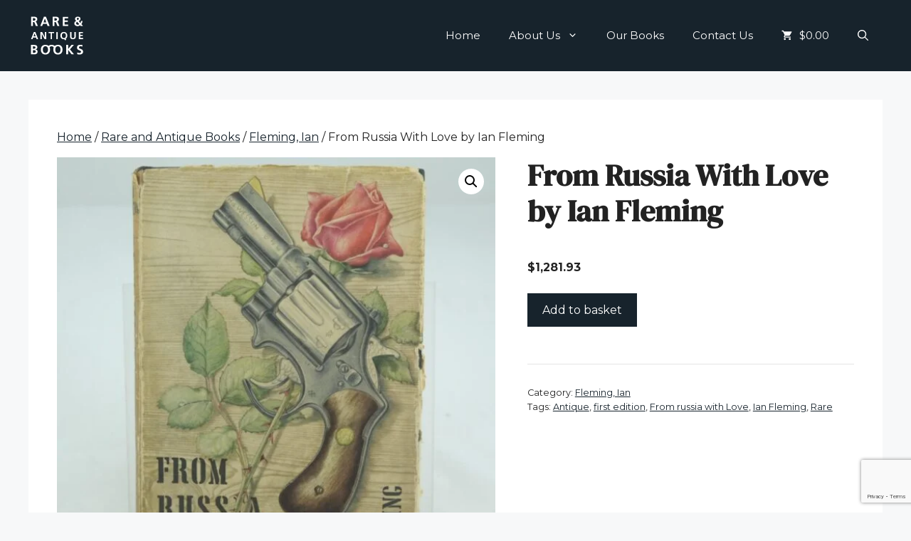

--- FILE ---
content_type: text/html; charset=utf-8
request_url: https://www.google.com/recaptcha/api2/anchor?ar=1&k=6LcRODosAAAAANA9SUP-nfSr5RlDBHbaJ-3EtRoB&co=aHR0cHM6Ly9yYXJlYW5kYW50aXF1ZWJvb2tzLmNvbTo0NDM.&hl=en&v=PoyoqOPhxBO7pBk68S4YbpHZ&size=invisible&anchor-ms=20000&execute-ms=30000&cb=pkapdml53lab
body_size: 48797
content:
<!DOCTYPE HTML><html dir="ltr" lang="en"><head><meta http-equiv="Content-Type" content="text/html; charset=UTF-8">
<meta http-equiv="X-UA-Compatible" content="IE=edge">
<title>reCAPTCHA</title>
<style type="text/css">
/* cyrillic-ext */
@font-face {
  font-family: 'Roboto';
  font-style: normal;
  font-weight: 400;
  font-stretch: 100%;
  src: url(//fonts.gstatic.com/s/roboto/v48/KFO7CnqEu92Fr1ME7kSn66aGLdTylUAMa3GUBHMdazTgWw.woff2) format('woff2');
  unicode-range: U+0460-052F, U+1C80-1C8A, U+20B4, U+2DE0-2DFF, U+A640-A69F, U+FE2E-FE2F;
}
/* cyrillic */
@font-face {
  font-family: 'Roboto';
  font-style: normal;
  font-weight: 400;
  font-stretch: 100%;
  src: url(//fonts.gstatic.com/s/roboto/v48/KFO7CnqEu92Fr1ME7kSn66aGLdTylUAMa3iUBHMdazTgWw.woff2) format('woff2');
  unicode-range: U+0301, U+0400-045F, U+0490-0491, U+04B0-04B1, U+2116;
}
/* greek-ext */
@font-face {
  font-family: 'Roboto';
  font-style: normal;
  font-weight: 400;
  font-stretch: 100%;
  src: url(//fonts.gstatic.com/s/roboto/v48/KFO7CnqEu92Fr1ME7kSn66aGLdTylUAMa3CUBHMdazTgWw.woff2) format('woff2');
  unicode-range: U+1F00-1FFF;
}
/* greek */
@font-face {
  font-family: 'Roboto';
  font-style: normal;
  font-weight: 400;
  font-stretch: 100%;
  src: url(//fonts.gstatic.com/s/roboto/v48/KFO7CnqEu92Fr1ME7kSn66aGLdTylUAMa3-UBHMdazTgWw.woff2) format('woff2');
  unicode-range: U+0370-0377, U+037A-037F, U+0384-038A, U+038C, U+038E-03A1, U+03A3-03FF;
}
/* math */
@font-face {
  font-family: 'Roboto';
  font-style: normal;
  font-weight: 400;
  font-stretch: 100%;
  src: url(//fonts.gstatic.com/s/roboto/v48/KFO7CnqEu92Fr1ME7kSn66aGLdTylUAMawCUBHMdazTgWw.woff2) format('woff2');
  unicode-range: U+0302-0303, U+0305, U+0307-0308, U+0310, U+0312, U+0315, U+031A, U+0326-0327, U+032C, U+032F-0330, U+0332-0333, U+0338, U+033A, U+0346, U+034D, U+0391-03A1, U+03A3-03A9, U+03B1-03C9, U+03D1, U+03D5-03D6, U+03F0-03F1, U+03F4-03F5, U+2016-2017, U+2034-2038, U+203C, U+2040, U+2043, U+2047, U+2050, U+2057, U+205F, U+2070-2071, U+2074-208E, U+2090-209C, U+20D0-20DC, U+20E1, U+20E5-20EF, U+2100-2112, U+2114-2115, U+2117-2121, U+2123-214F, U+2190, U+2192, U+2194-21AE, U+21B0-21E5, U+21F1-21F2, U+21F4-2211, U+2213-2214, U+2216-22FF, U+2308-230B, U+2310, U+2319, U+231C-2321, U+2336-237A, U+237C, U+2395, U+239B-23B7, U+23D0, U+23DC-23E1, U+2474-2475, U+25AF, U+25B3, U+25B7, U+25BD, U+25C1, U+25CA, U+25CC, U+25FB, U+266D-266F, U+27C0-27FF, U+2900-2AFF, U+2B0E-2B11, U+2B30-2B4C, U+2BFE, U+3030, U+FF5B, U+FF5D, U+1D400-1D7FF, U+1EE00-1EEFF;
}
/* symbols */
@font-face {
  font-family: 'Roboto';
  font-style: normal;
  font-weight: 400;
  font-stretch: 100%;
  src: url(//fonts.gstatic.com/s/roboto/v48/KFO7CnqEu92Fr1ME7kSn66aGLdTylUAMaxKUBHMdazTgWw.woff2) format('woff2');
  unicode-range: U+0001-000C, U+000E-001F, U+007F-009F, U+20DD-20E0, U+20E2-20E4, U+2150-218F, U+2190, U+2192, U+2194-2199, U+21AF, U+21E6-21F0, U+21F3, U+2218-2219, U+2299, U+22C4-22C6, U+2300-243F, U+2440-244A, U+2460-24FF, U+25A0-27BF, U+2800-28FF, U+2921-2922, U+2981, U+29BF, U+29EB, U+2B00-2BFF, U+4DC0-4DFF, U+FFF9-FFFB, U+10140-1018E, U+10190-1019C, U+101A0, U+101D0-101FD, U+102E0-102FB, U+10E60-10E7E, U+1D2C0-1D2D3, U+1D2E0-1D37F, U+1F000-1F0FF, U+1F100-1F1AD, U+1F1E6-1F1FF, U+1F30D-1F30F, U+1F315, U+1F31C, U+1F31E, U+1F320-1F32C, U+1F336, U+1F378, U+1F37D, U+1F382, U+1F393-1F39F, U+1F3A7-1F3A8, U+1F3AC-1F3AF, U+1F3C2, U+1F3C4-1F3C6, U+1F3CA-1F3CE, U+1F3D4-1F3E0, U+1F3ED, U+1F3F1-1F3F3, U+1F3F5-1F3F7, U+1F408, U+1F415, U+1F41F, U+1F426, U+1F43F, U+1F441-1F442, U+1F444, U+1F446-1F449, U+1F44C-1F44E, U+1F453, U+1F46A, U+1F47D, U+1F4A3, U+1F4B0, U+1F4B3, U+1F4B9, U+1F4BB, U+1F4BF, U+1F4C8-1F4CB, U+1F4D6, U+1F4DA, U+1F4DF, U+1F4E3-1F4E6, U+1F4EA-1F4ED, U+1F4F7, U+1F4F9-1F4FB, U+1F4FD-1F4FE, U+1F503, U+1F507-1F50B, U+1F50D, U+1F512-1F513, U+1F53E-1F54A, U+1F54F-1F5FA, U+1F610, U+1F650-1F67F, U+1F687, U+1F68D, U+1F691, U+1F694, U+1F698, U+1F6AD, U+1F6B2, U+1F6B9-1F6BA, U+1F6BC, U+1F6C6-1F6CF, U+1F6D3-1F6D7, U+1F6E0-1F6EA, U+1F6F0-1F6F3, U+1F6F7-1F6FC, U+1F700-1F7FF, U+1F800-1F80B, U+1F810-1F847, U+1F850-1F859, U+1F860-1F887, U+1F890-1F8AD, U+1F8B0-1F8BB, U+1F8C0-1F8C1, U+1F900-1F90B, U+1F93B, U+1F946, U+1F984, U+1F996, U+1F9E9, U+1FA00-1FA6F, U+1FA70-1FA7C, U+1FA80-1FA89, U+1FA8F-1FAC6, U+1FACE-1FADC, U+1FADF-1FAE9, U+1FAF0-1FAF8, U+1FB00-1FBFF;
}
/* vietnamese */
@font-face {
  font-family: 'Roboto';
  font-style: normal;
  font-weight: 400;
  font-stretch: 100%;
  src: url(//fonts.gstatic.com/s/roboto/v48/KFO7CnqEu92Fr1ME7kSn66aGLdTylUAMa3OUBHMdazTgWw.woff2) format('woff2');
  unicode-range: U+0102-0103, U+0110-0111, U+0128-0129, U+0168-0169, U+01A0-01A1, U+01AF-01B0, U+0300-0301, U+0303-0304, U+0308-0309, U+0323, U+0329, U+1EA0-1EF9, U+20AB;
}
/* latin-ext */
@font-face {
  font-family: 'Roboto';
  font-style: normal;
  font-weight: 400;
  font-stretch: 100%;
  src: url(//fonts.gstatic.com/s/roboto/v48/KFO7CnqEu92Fr1ME7kSn66aGLdTylUAMa3KUBHMdazTgWw.woff2) format('woff2');
  unicode-range: U+0100-02BA, U+02BD-02C5, U+02C7-02CC, U+02CE-02D7, U+02DD-02FF, U+0304, U+0308, U+0329, U+1D00-1DBF, U+1E00-1E9F, U+1EF2-1EFF, U+2020, U+20A0-20AB, U+20AD-20C0, U+2113, U+2C60-2C7F, U+A720-A7FF;
}
/* latin */
@font-face {
  font-family: 'Roboto';
  font-style: normal;
  font-weight: 400;
  font-stretch: 100%;
  src: url(//fonts.gstatic.com/s/roboto/v48/KFO7CnqEu92Fr1ME7kSn66aGLdTylUAMa3yUBHMdazQ.woff2) format('woff2');
  unicode-range: U+0000-00FF, U+0131, U+0152-0153, U+02BB-02BC, U+02C6, U+02DA, U+02DC, U+0304, U+0308, U+0329, U+2000-206F, U+20AC, U+2122, U+2191, U+2193, U+2212, U+2215, U+FEFF, U+FFFD;
}
/* cyrillic-ext */
@font-face {
  font-family: 'Roboto';
  font-style: normal;
  font-weight: 500;
  font-stretch: 100%;
  src: url(//fonts.gstatic.com/s/roboto/v48/KFO7CnqEu92Fr1ME7kSn66aGLdTylUAMa3GUBHMdazTgWw.woff2) format('woff2');
  unicode-range: U+0460-052F, U+1C80-1C8A, U+20B4, U+2DE0-2DFF, U+A640-A69F, U+FE2E-FE2F;
}
/* cyrillic */
@font-face {
  font-family: 'Roboto';
  font-style: normal;
  font-weight: 500;
  font-stretch: 100%;
  src: url(//fonts.gstatic.com/s/roboto/v48/KFO7CnqEu92Fr1ME7kSn66aGLdTylUAMa3iUBHMdazTgWw.woff2) format('woff2');
  unicode-range: U+0301, U+0400-045F, U+0490-0491, U+04B0-04B1, U+2116;
}
/* greek-ext */
@font-face {
  font-family: 'Roboto';
  font-style: normal;
  font-weight: 500;
  font-stretch: 100%;
  src: url(//fonts.gstatic.com/s/roboto/v48/KFO7CnqEu92Fr1ME7kSn66aGLdTylUAMa3CUBHMdazTgWw.woff2) format('woff2');
  unicode-range: U+1F00-1FFF;
}
/* greek */
@font-face {
  font-family: 'Roboto';
  font-style: normal;
  font-weight: 500;
  font-stretch: 100%;
  src: url(//fonts.gstatic.com/s/roboto/v48/KFO7CnqEu92Fr1ME7kSn66aGLdTylUAMa3-UBHMdazTgWw.woff2) format('woff2');
  unicode-range: U+0370-0377, U+037A-037F, U+0384-038A, U+038C, U+038E-03A1, U+03A3-03FF;
}
/* math */
@font-face {
  font-family: 'Roboto';
  font-style: normal;
  font-weight: 500;
  font-stretch: 100%;
  src: url(//fonts.gstatic.com/s/roboto/v48/KFO7CnqEu92Fr1ME7kSn66aGLdTylUAMawCUBHMdazTgWw.woff2) format('woff2');
  unicode-range: U+0302-0303, U+0305, U+0307-0308, U+0310, U+0312, U+0315, U+031A, U+0326-0327, U+032C, U+032F-0330, U+0332-0333, U+0338, U+033A, U+0346, U+034D, U+0391-03A1, U+03A3-03A9, U+03B1-03C9, U+03D1, U+03D5-03D6, U+03F0-03F1, U+03F4-03F5, U+2016-2017, U+2034-2038, U+203C, U+2040, U+2043, U+2047, U+2050, U+2057, U+205F, U+2070-2071, U+2074-208E, U+2090-209C, U+20D0-20DC, U+20E1, U+20E5-20EF, U+2100-2112, U+2114-2115, U+2117-2121, U+2123-214F, U+2190, U+2192, U+2194-21AE, U+21B0-21E5, U+21F1-21F2, U+21F4-2211, U+2213-2214, U+2216-22FF, U+2308-230B, U+2310, U+2319, U+231C-2321, U+2336-237A, U+237C, U+2395, U+239B-23B7, U+23D0, U+23DC-23E1, U+2474-2475, U+25AF, U+25B3, U+25B7, U+25BD, U+25C1, U+25CA, U+25CC, U+25FB, U+266D-266F, U+27C0-27FF, U+2900-2AFF, U+2B0E-2B11, U+2B30-2B4C, U+2BFE, U+3030, U+FF5B, U+FF5D, U+1D400-1D7FF, U+1EE00-1EEFF;
}
/* symbols */
@font-face {
  font-family: 'Roboto';
  font-style: normal;
  font-weight: 500;
  font-stretch: 100%;
  src: url(//fonts.gstatic.com/s/roboto/v48/KFO7CnqEu92Fr1ME7kSn66aGLdTylUAMaxKUBHMdazTgWw.woff2) format('woff2');
  unicode-range: U+0001-000C, U+000E-001F, U+007F-009F, U+20DD-20E0, U+20E2-20E4, U+2150-218F, U+2190, U+2192, U+2194-2199, U+21AF, U+21E6-21F0, U+21F3, U+2218-2219, U+2299, U+22C4-22C6, U+2300-243F, U+2440-244A, U+2460-24FF, U+25A0-27BF, U+2800-28FF, U+2921-2922, U+2981, U+29BF, U+29EB, U+2B00-2BFF, U+4DC0-4DFF, U+FFF9-FFFB, U+10140-1018E, U+10190-1019C, U+101A0, U+101D0-101FD, U+102E0-102FB, U+10E60-10E7E, U+1D2C0-1D2D3, U+1D2E0-1D37F, U+1F000-1F0FF, U+1F100-1F1AD, U+1F1E6-1F1FF, U+1F30D-1F30F, U+1F315, U+1F31C, U+1F31E, U+1F320-1F32C, U+1F336, U+1F378, U+1F37D, U+1F382, U+1F393-1F39F, U+1F3A7-1F3A8, U+1F3AC-1F3AF, U+1F3C2, U+1F3C4-1F3C6, U+1F3CA-1F3CE, U+1F3D4-1F3E0, U+1F3ED, U+1F3F1-1F3F3, U+1F3F5-1F3F7, U+1F408, U+1F415, U+1F41F, U+1F426, U+1F43F, U+1F441-1F442, U+1F444, U+1F446-1F449, U+1F44C-1F44E, U+1F453, U+1F46A, U+1F47D, U+1F4A3, U+1F4B0, U+1F4B3, U+1F4B9, U+1F4BB, U+1F4BF, U+1F4C8-1F4CB, U+1F4D6, U+1F4DA, U+1F4DF, U+1F4E3-1F4E6, U+1F4EA-1F4ED, U+1F4F7, U+1F4F9-1F4FB, U+1F4FD-1F4FE, U+1F503, U+1F507-1F50B, U+1F50D, U+1F512-1F513, U+1F53E-1F54A, U+1F54F-1F5FA, U+1F610, U+1F650-1F67F, U+1F687, U+1F68D, U+1F691, U+1F694, U+1F698, U+1F6AD, U+1F6B2, U+1F6B9-1F6BA, U+1F6BC, U+1F6C6-1F6CF, U+1F6D3-1F6D7, U+1F6E0-1F6EA, U+1F6F0-1F6F3, U+1F6F7-1F6FC, U+1F700-1F7FF, U+1F800-1F80B, U+1F810-1F847, U+1F850-1F859, U+1F860-1F887, U+1F890-1F8AD, U+1F8B0-1F8BB, U+1F8C0-1F8C1, U+1F900-1F90B, U+1F93B, U+1F946, U+1F984, U+1F996, U+1F9E9, U+1FA00-1FA6F, U+1FA70-1FA7C, U+1FA80-1FA89, U+1FA8F-1FAC6, U+1FACE-1FADC, U+1FADF-1FAE9, U+1FAF0-1FAF8, U+1FB00-1FBFF;
}
/* vietnamese */
@font-face {
  font-family: 'Roboto';
  font-style: normal;
  font-weight: 500;
  font-stretch: 100%;
  src: url(//fonts.gstatic.com/s/roboto/v48/KFO7CnqEu92Fr1ME7kSn66aGLdTylUAMa3OUBHMdazTgWw.woff2) format('woff2');
  unicode-range: U+0102-0103, U+0110-0111, U+0128-0129, U+0168-0169, U+01A0-01A1, U+01AF-01B0, U+0300-0301, U+0303-0304, U+0308-0309, U+0323, U+0329, U+1EA0-1EF9, U+20AB;
}
/* latin-ext */
@font-face {
  font-family: 'Roboto';
  font-style: normal;
  font-weight: 500;
  font-stretch: 100%;
  src: url(//fonts.gstatic.com/s/roboto/v48/KFO7CnqEu92Fr1ME7kSn66aGLdTylUAMa3KUBHMdazTgWw.woff2) format('woff2');
  unicode-range: U+0100-02BA, U+02BD-02C5, U+02C7-02CC, U+02CE-02D7, U+02DD-02FF, U+0304, U+0308, U+0329, U+1D00-1DBF, U+1E00-1E9F, U+1EF2-1EFF, U+2020, U+20A0-20AB, U+20AD-20C0, U+2113, U+2C60-2C7F, U+A720-A7FF;
}
/* latin */
@font-face {
  font-family: 'Roboto';
  font-style: normal;
  font-weight: 500;
  font-stretch: 100%;
  src: url(//fonts.gstatic.com/s/roboto/v48/KFO7CnqEu92Fr1ME7kSn66aGLdTylUAMa3yUBHMdazQ.woff2) format('woff2');
  unicode-range: U+0000-00FF, U+0131, U+0152-0153, U+02BB-02BC, U+02C6, U+02DA, U+02DC, U+0304, U+0308, U+0329, U+2000-206F, U+20AC, U+2122, U+2191, U+2193, U+2212, U+2215, U+FEFF, U+FFFD;
}
/* cyrillic-ext */
@font-face {
  font-family: 'Roboto';
  font-style: normal;
  font-weight: 900;
  font-stretch: 100%;
  src: url(//fonts.gstatic.com/s/roboto/v48/KFO7CnqEu92Fr1ME7kSn66aGLdTylUAMa3GUBHMdazTgWw.woff2) format('woff2');
  unicode-range: U+0460-052F, U+1C80-1C8A, U+20B4, U+2DE0-2DFF, U+A640-A69F, U+FE2E-FE2F;
}
/* cyrillic */
@font-face {
  font-family: 'Roboto';
  font-style: normal;
  font-weight: 900;
  font-stretch: 100%;
  src: url(//fonts.gstatic.com/s/roboto/v48/KFO7CnqEu92Fr1ME7kSn66aGLdTylUAMa3iUBHMdazTgWw.woff2) format('woff2');
  unicode-range: U+0301, U+0400-045F, U+0490-0491, U+04B0-04B1, U+2116;
}
/* greek-ext */
@font-face {
  font-family: 'Roboto';
  font-style: normal;
  font-weight: 900;
  font-stretch: 100%;
  src: url(//fonts.gstatic.com/s/roboto/v48/KFO7CnqEu92Fr1ME7kSn66aGLdTylUAMa3CUBHMdazTgWw.woff2) format('woff2');
  unicode-range: U+1F00-1FFF;
}
/* greek */
@font-face {
  font-family: 'Roboto';
  font-style: normal;
  font-weight: 900;
  font-stretch: 100%;
  src: url(//fonts.gstatic.com/s/roboto/v48/KFO7CnqEu92Fr1ME7kSn66aGLdTylUAMa3-UBHMdazTgWw.woff2) format('woff2');
  unicode-range: U+0370-0377, U+037A-037F, U+0384-038A, U+038C, U+038E-03A1, U+03A3-03FF;
}
/* math */
@font-face {
  font-family: 'Roboto';
  font-style: normal;
  font-weight: 900;
  font-stretch: 100%;
  src: url(//fonts.gstatic.com/s/roboto/v48/KFO7CnqEu92Fr1ME7kSn66aGLdTylUAMawCUBHMdazTgWw.woff2) format('woff2');
  unicode-range: U+0302-0303, U+0305, U+0307-0308, U+0310, U+0312, U+0315, U+031A, U+0326-0327, U+032C, U+032F-0330, U+0332-0333, U+0338, U+033A, U+0346, U+034D, U+0391-03A1, U+03A3-03A9, U+03B1-03C9, U+03D1, U+03D5-03D6, U+03F0-03F1, U+03F4-03F5, U+2016-2017, U+2034-2038, U+203C, U+2040, U+2043, U+2047, U+2050, U+2057, U+205F, U+2070-2071, U+2074-208E, U+2090-209C, U+20D0-20DC, U+20E1, U+20E5-20EF, U+2100-2112, U+2114-2115, U+2117-2121, U+2123-214F, U+2190, U+2192, U+2194-21AE, U+21B0-21E5, U+21F1-21F2, U+21F4-2211, U+2213-2214, U+2216-22FF, U+2308-230B, U+2310, U+2319, U+231C-2321, U+2336-237A, U+237C, U+2395, U+239B-23B7, U+23D0, U+23DC-23E1, U+2474-2475, U+25AF, U+25B3, U+25B7, U+25BD, U+25C1, U+25CA, U+25CC, U+25FB, U+266D-266F, U+27C0-27FF, U+2900-2AFF, U+2B0E-2B11, U+2B30-2B4C, U+2BFE, U+3030, U+FF5B, U+FF5D, U+1D400-1D7FF, U+1EE00-1EEFF;
}
/* symbols */
@font-face {
  font-family: 'Roboto';
  font-style: normal;
  font-weight: 900;
  font-stretch: 100%;
  src: url(//fonts.gstatic.com/s/roboto/v48/KFO7CnqEu92Fr1ME7kSn66aGLdTylUAMaxKUBHMdazTgWw.woff2) format('woff2');
  unicode-range: U+0001-000C, U+000E-001F, U+007F-009F, U+20DD-20E0, U+20E2-20E4, U+2150-218F, U+2190, U+2192, U+2194-2199, U+21AF, U+21E6-21F0, U+21F3, U+2218-2219, U+2299, U+22C4-22C6, U+2300-243F, U+2440-244A, U+2460-24FF, U+25A0-27BF, U+2800-28FF, U+2921-2922, U+2981, U+29BF, U+29EB, U+2B00-2BFF, U+4DC0-4DFF, U+FFF9-FFFB, U+10140-1018E, U+10190-1019C, U+101A0, U+101D0-101FD, U+102E0-102FB, U+10E60-10E7E, U+1D2C0-1D2D3, U+1D2E0-1D37F, U+1F000-1F0FF, U+1F100-1F1AD, U+1F1E6-1F1FF, U+1F30D-1F30F, U+1F315, U+1F31C, U+1F31E, U+1F320-1F32C, U+1F336, U+1F378, U+1F37D, U+1F382, U+1F393-1F39F, U+1F3A7-1F3A8, U+1F3AC-1F3AF, U+1F3C2, U+1F3C4-1F3C6, U+1F3CA-1F3CE, U+1F3D4-1F3E0, U+1F3ED, U+1F3F1-1F3F3, U+1F3F5-1F3F7, U+1F408, U+1F415, U+1F41F, U+1F426, U+1F43F, U+1F441-1F442, U+1F444, U+1F446-1F449, U+1F44C-1F44E, U+1F453, U+1F46A, U+1F47D, U+1F4A3, U+1F4B0, U+1F4B3, U+1F4B9, U+1F4BB, U+1F4BF, U+1F4C8-1F4CB, U+1F4D6, U+1F4DA, U+1F4DF, U+1F4E3-1F4E6, U+1F4EA-1F4ED, U+1F4F7, U+1F4F9-1F4FB, U+1F4FD-1F4FE, U+1F503, U+1F507-1F50B, U+1F50D, U+1F512-1F513, U+1F53E-1F54A, U+1F54F-1F5FA, U+1F610, U+1F650-1F67F, U+1F687, U+1F68D, U+1F691, U+1F694, U+1F698, U+1F6AD, U+1F6B2, U+1F6B9-1F6BA, U+1F6BC, U+1F6C6-1F6CF, U+1F6D3-1F6D7, U+1F6E0-1F6EA, U+1F6F0-1F6F3, U+1F6F7-1F6FC, U+1F700-1F7FF, U+1F800-1F80B, U+1F810-1F847, U+1F850-1F859, U+1F860-1F887, U+1F890-1F8AD, U+1F8B0-1F8BB, U+1F8C0-1F8C1, U+1F900-1F90B, U+1F93B, U+1F946, U+1F984, U+1F996, U+1F9E9, U+1FA00-1FA6F, U+1FA70-1FA7C, U+1FA80-1FA89, U+1FA8F-1FAC6, U+1FACE-1FADC, U+1FADF-1FAE9, U+1FAF0-1FAF8, U+1FB00-1FBFF;
}
/* vietnamese */
@font-face {
  font-family: 'Roboto';
  font-style: normal;
  font-weight: 900;
  font-stretch: 100%;
  src: url(//fonts.gstatic.com/s/roboto/v48/KFO7CnqEu92Fr1ME7kSn66aGLdTylUAMa3OUBHMdazTgWw.woff2) format('woff2');
  unicode-range: U+0102-0103, U+0110-0111, U+0128-0129, U+0168-0169, U+01A0-01A1, U+01AF-01B0, U+0300-0301, U+0303-0304, U+0308-0309, U+0323, U+0329, U+1EA0-1EF9, U+20AB;
}
/* latin-ext */
@font-face {
  font-family: 'Roboto';
  font-style: normal;
  font-weight: 900;
  font-stretch: 100%;
  src: url(//fonts.gstatic.com/s/roboto/v48/KFO7CnqEu92Fr1ME7kSn66aGLdTylUAMa3KUBHMdazTgWw.woff2) format('woff2');
  unicode-range: U+0100-02BA, U+02BD-02C5, U+02C7-02CC, U+02CE-02D7, U+02DD-02FF, U+0304, U+0308, U+0329, U+1D00-1DBF, U+1E00-1E9F, U+1EF2-1EFF, U+2020, U+20A0-20AB, U+20AD-20C0, U+2113, U+2C60-2C7F, U+A720-A7FF;
}
/* latin */
@font-face {
  font-family: 'Roboto';
  font-style: normal;
  font-weight: 900;
  font-stretch: 100%;
  src: url(//fonts.gstatic.com/s/roboto/v48/KFO7CnqEu92Fr1ME7kSn66aGLdTylUAMa3yUBHMdazQ.woff2) format('woff2');
  unicode-range: U+0000-00FF, U+0131, U+0152-0153, U+02BB-02BC, U+02C6, U+02DA, U+02DC, U+0304, U+0308, U+0329, U+2000-206F, U+20AC, U+2122, U+2191, U+2193, U+2212, U+2215, U+FEFF, U+FFFD;
}

</style>
<link rel="stylesheet" type="text/css" href="https://www.gstatic.com/recaptcha/releases/PoyoqOPhxBO7pBk68S4YbpHZ/styles__ltr.css">
<script nonce="kzMirQSagKTGjaeYjT599w" type="text/javascript">window['__recaptcha_api'] = 'https://www.google.com/recaptcha/api2/';</script>
<script type="text/javascript" src="https://www.gstatic.com/recaptcha/releases/PoyoqOPhxBO7pBk68S4YbpHZ/recaptcha__en.js" nonce="kzMirQSagKTGjaeYjT599w">
      
    </script></head>
<body><div id="rc-anchor-alert" class="rc-anchor-alert"></div>
<input type="hidden" id="recaptcha-token" value="[base64]">
<script type="text/javascript" nonce="kzMirQSagKTGjaeYjT599w">
      recaptcha.anchor.Main.init("[\x22ainput\x22,[\x22bgdata\x22,\x22\x22,\[base64]/[base64]/[base64]/bmV3IHJbeF0oY1swXSk6RT09Mj9uZXcgclt4XShjWzBdLGNbMV0pOkU9PTM/bmV3IHJbeF0oY1swXSxjWzFdLGNbMl0pOkU9PTQ/[base64]/[base64]/[base64]/[base64]/[base64]/[base64]/[base64]/[base64]\x22,\[base64]\\u003d\\u003d\x22,\x22w4HDlcOQw4tQHBfCqTvDhyNtw4gJSm7CqVbCo8K1w61+GFYTw43CrcKnw77ChMKeHh08w5oFwrJfHzFwX8KYWCTDo8O1w7/ChsKSwoLDgsOQwrTCpTvCs8OGCiLChTIJFndXwr/DhcOhGMKYCMKMFX/DoMKow4ERSMKYNHt7dcKcUcK3cyrCmWDDjMOTwpXDjcORacOEwo7Di8Kew67Dl2odw6INw4U6I34RRhpJwpvDm2DCkHPChBLDrAjDhXnDvBfDo8OOw5IhBVbCkWBZGMO2wqUzwpLDucKJwpYhw6seDcOcMcKEwoBZCsKjwqrCp8K5w6FLw4F6w4gWwoZBIcOhwoJEIQ/Cs1cKw4rDtAzCj8OhwpU6M1vCvDZzwp96wrMdOMORYMOcwq87w5Zaw7FKwo5yf1LDpArCrz/DrGN8w5HDucKLU8OGw53DrcKBwqLDvsKywrjDtcK4w5nDocOYHV56a0ZQwqDCjhpCXMKdMMODBsKDwpE3wozDvSxewq8Swo1swrpwaVYRw4gCaEwvFMKrNcOkMlUHw7/[base64]/Dll3Cu3rCucOeSzdRWS8Tw4nDr11qCMK5woBUwp0zwo/DnmXDh8OsI8K0R8KVK8OhwrE9wog0dHsWDURlwpEbw4QBw7MfUAHDgcKbccO5w5hkwrHCicK1w5fCpHxEwqrCucKjKMKUwo/CvcK/AWXCi1DDi8KgwqHDvsKvY8OLERfCtcK9wo7DuALChcO/[base64]/CiB4/aWkgw57DvMOjCwDChsKiME7CkMKtUwnDvQjDgX/DhjrCosKqw78Kw7rCnWlNbm/DssOCYsKvwpFkak/[base64]/CvMK2LMKpdcKGHCsJwqRIw4gXdsOjw5nCosOBwpxTJ8KzTgQjw6Ubw7fCun7Co8K/[base64]/CjgDCscOgUsOZb8KjFMOYa8OQK8KFNwkjEh/CkcKIH8OywoYjEhoFLcOhwpZyfcOJIMO6EsK1wp/DocOcwqoDVsOgOiLCgxLDnVfCtXzDvE9twqc0a05ResKUwqzDtlHDtCwVw7HCi0fDp8KwSMKZwqp8w5/DpsKcwpYqwoXCksO4w7xkw5d1wqrDjcKDw5rDmSDChCTDnsO6LiLDlsKbV8OLwr/ChwvDh8KOw7cOaMKqw65KFcKcLsO4wpNJEMOTw57Dq8OzBxTCmEfCokAcwrpTXW85dgHDp2TDoMOUOw8Sw79JwqAowqjDucK9woohQsKVw6Uqw6AZwrfCnQrDnXPDtsKYwqHDs03CrsKYwpHCuQ/CpsOvRcKeHgfChxLCokPCrsOmMUNJwr/Cq8Opw6RgSwtcwqPDkX/DusK9Q2fCssKDw4nDpcKDwqnCosO4wpcawobDvxnCohrCsgPDksKuKhLClsKjGcOTFMO+CAhKw5LCi3PDqA0Uw5rCrcO4wptzKMKYIjJbAMKzwp8WwpXCmsKTMsKUYAhZwqrDqH/DnhA4NhvDkMOZwpxDwoRPwr3CrHnCt8OrR8Oowr0qHMOiG8Kmw5DDnXV5GMO/Tl7CiinDsXUaX8OswqzDnF00MsKwwrxRJsOwaTrCmMKoFsKHQMOAFQ7CncOVPsOKIFcPTnvDmsK/[base64]/DrMOOwqVzZMKSwoM3GsKgbCsDw5fCt8Odw5/[base64]/[base64]/BEF+HsKJBcOXwofDicKPw6TDpcKsw4xTwprCt8KmCcOCFsONZx3Ct8OPwpJDwr4sw4odRBjCojbCrAFlP8OfNX3DhsKWGcKCTmvDhsOmEsO8XnbDi8OKQCjDvz/DsMOOEMKTfhvDgcKbaEshc1VdUsORMjkkwrkPV8KCwr1cwonClCMKwrfClMOTw67CscK4SMKIbn5kYDEocgPCu8OKE358AMKRXUPCjMKyw77Dq2sSw7nCocO0QnITwrMdA8KJdcKGWBLCl8KBwrsWF0LDosOKMsK/w6NjwpHDnw7CmhPDjjAPw74BwrvDscOywpFJNXbDj8OaworDtghXw6/[base64]/[base64]/[base64]/Dnm0xR8KUMMKDcMK5fsKTw7B4S8Okw6I1woDDojhrwoEjD8KUwocwZRdgwqIdAHDDhGR+wpRnN8O2w4LCqsKFBXIFwplzMmbCqAbDv8KXwoYqwo12w67DjgDCvMOPwoXDpcOVYzUlw7HCgmbCgMOkeQDDn8OIGsKSwrzCmzfClcOBVMOBJ1/ChWxwwofCrcKXRcO8w7nCr8OZw7jDnSsnw7jClCEtwrN/[base64]/woDCnMO/aBApRlh9PMKKVMOaNSPCjjwddcKyZcOlQX0Uw53DpsKTQcOXw4EFXlnDontfZ1/DnsO5w4vDjAfClyvDk0/[base64]/[base64]/w6DDkzgHAXnDosK7TnMuWcKaT15Nwo7DvRTCgMK0LXTCpsO5FsOWw5zCj8OAw4fDi8KdwpjCiUpywqohJcO3w4sbwqolwq/CshrDvcOocyDCscOidGrDh8OvVHo6IMO3U8Khwq3Co8Opw6jDm21Ic0vDr8Kswp9BwpvDgF/CqsKww6vCpcOKwoMxw7TDgsKSRz/DsTtQARHDtzF8w5hmKVjDvjXCu8K4UzzDvsKMwoUZNjhGBsOSM8KQw5LDlcOMwoDCuUhcW0/[base64]/DiMKPVsOowpvDiG06GTXCnRfDjhxKC8Kxw5jDr3TDmHkrSsOdwqZvw6NeXynDsGM2T8OBw57CrsOIw7pvfcKxGMKsw5lawpgZwoTCkcKbw4ggH1TDoMKnw4grwpE5aMOnJcKgwozDugcLMMKcC8KEwq/DjcO5EHx2w5HCkl/Cuy/CjFBBAhd7NR/DgMO6KTsCwoXCpGHCmTvCrsK4wpnCisKySQDDj1fCoCEybjHClAHCuBjCh8K1HDPDjcO3w6LDu0Etw5Jpw63ClyfCgMKNB8OLw5XDvcOgwobCuwthw5TDiwNqw7jDtsOewpPCulhtwqbCpUfCosK7HcKVwpHCpm8EwqZ8YWPCmMKAwqY0wrpiamxyw6jDokp/wr4lwpjDpxEvIxVmw7AqwpfCkF8nw7dZw5nDv1fDg8OVJcO3w5rCjcK2fsO2w6kIQ8Kkw6M3wqsfw6LDn8OCB3QHwrbChsKFwpIVw6nCkSbDk8KPNBvDhhxfwpHChMKJw5djw51bf8KYbwhHZlBTK8KnOsKQwr9BaQfDvcO2PnXCoMONwo/DtsKcw5EDQMOiBMOXAMO9SmIhw5UFPybCoMK8w7sXw5EhXlMUwr/CqUnDi8O7wpsrwqZrTsKfT8Kxwqxqw71Hwp7ChQnDmMKHbitYwpLCsQ7Cn0fDlQLDomvCqRrCn8OAw7ZRSMKdDltTf8OTSsKYJSQFBSjCj2nDjsOww5/Cvgp/wqlyb10mwow0wpBRwqzCpmfCiElrw7YsZGnCv8K5w4bCu8O8Glh1OcKJOlsCwp90Q8KXRMK3WMKEwrBdw6zClcKawoUCwrldfMKkw7DCi0DDqChGw7rCuMOmPMKUwqxvCkvDkBHCqMKXPcOzI8OlbwvCumwXKcKjw7/ClMOywpBRw57Ck8KUCsO2NFVJJMO7SBpNGCPCvcKhw5l3wqPDjDrCqsKJacK1woI+RMK2wpXCl8OHZnTDjUfCqsOhXsOCw6zDsVvCunFVBsOKd8OIwoLDq2TCh8KCwoPCmcOWw5gAOGXCq8OkQDI9bcK/w65PwqMtw7LCoQlqw6cUw4zCvyIPfEdCKXDCiMONb8Kbd18Lw5E5MsODwrYGE8KMwoY4wrPDi18tHMKdEGwvM8OJbnLCki7CmcO8Sg/DhAE/woxQVzQZw6LDojTCn1B5OkgNw5HDkDJnwqhawq1aw7FqAcKZw6TDo1jDucOTw7jCsMOSwoNSKMOhw6p0w5QWw5xfecOnfsOpw4jDtcKbw43DqVrDvMOCw6XDr8KQw5t8QTVKw7HCnBfDk8OFYydgWcOgEFVsw7rCm8O9w4TDgR9iwrIAw69/wp7DicKACHcsw53Dk8KrcsO1w7ZtIQPCiMOpMg8Tw798WcKSwrLDvyTCq0PDgsKdP3DDr8Olw7HDtMOXQFfCusOXw7EIfELCrcKywrphwoDDinV9UmXDuRDCpcObWS/[base64]/woDCiBd7BAZedS/CgGjDtw7Dk2LCp3wwOAwZLsKlCzzCmEnDlnbDmMKzw7/Dr8OZCMKEwr8wEsOwN8OGwpfCijvCujxSYcKOwqMVX2JDSj08YcObHVnDj8OrwoQxw4ppw6djCA7CmCPCg8Omwo/[base64]/DkzpgdWjDoHYuw4wuwqcDMUQ9RGrDicOgwoFHbcOABANKDMKNUWFMw707w4LDlm1eW1vClAPDgsKYO8KowrzCt1tuYsOywq9Sb8KgPifDg30jPWgQEl7Ct8O1w4DDucKfwqfCusOIQ8K5U0QGw6HCq2tOwrQ3QsK/VnDCgMK4wpnDlMO3w6bDicOkB8K9OsOxw6HCuyfCvcKZw6lhUkprwpnDocO3dMKTGsK5H8KJwpoUPmA6aC5CQ0TDnxPDqFLCoMKjwp/DkW3DusOwSMKQKcK3HWs2woovQ1pawqhPwoDCr8Kkw4V4VU/CpMOhwp3CkhjDr8K0wqESYMKhwpozW8OKaWLCrClCwoVDZHrDuS7CuwzCkcOJEcKOVizDgMK+wqLDtWlrw53CtcO+wrjCuMOlf8KmPk1bSsO4w5V6H2vDp1/CmQHDtcOBLQBlwrVIUidLZcKlwrPCnMO6SXTCsStwTmYeZ1LDvWNVARrCqgvDrjYmQR3CvcOSw7/DkcKWwrXDlmMKw4rDuMKRwoEwQMO/BsKswpcdw5ZCwpbDoMOTw7wFBwZqDMKdfnE6w5hbwqRsSBtaRDrClEjDuMKCwrg/ZQEBw4HDt8O2wp8KwqfCn8Oawq5Hd8OUXyfDgFEeeFTDqkjDucOZwo8HwrdCBHk2wpHClB4/[base64]/[base64]/DicKowovDqh8Gw5Y2w7caw7N6I1Rlw67Dq8KOWyJPw513azEPJMKcNcKpwpdOKGvDr8OjJ1/[base64]/DsHQXVsKIw57CjcKGwofDiA3DhcKhw5PDpk3CvAJOw5x3w7wLwqVtw77DvMKFw4/[base64]/DgTJ7w5HDs8OHdlnCuTYdwrwTNsOjw7fDnG/ClcKdZCbDo8OnRm7DvMO8YhjCiTvCuG8VdsKqw4Axw67CigTCscK7wprDlsKtR8OmwplDwq/Dr8Oywph0w6TChsKjcsOKw6odRsO+XFllwqXCtcKNwrsLMEXDo0zCizYHdA1pw6PCvsOOwq7CnMKydcKPw7vDsmAQMMKEwp1hwoXDhMKeNxPChsKnwqrCmDcqw5jCn0ZuwoVmL8K/w4F+NMOFVsOJN8OCAMKXw6TDpRzDrsOvaDY4BHLDiMOYQsKzGFYrYzlRwpFWwrUyfMObw4JkNCRCOsOOY8KPw6zDugfCu8O/wp7CiS7DlTnCucKRL8OWwqxJWMKMfcKwcBzDqcOIwoXDqU0KwqPDkMKrdBDDnMKywq/CsQjDrcKqSk0Qw7NBK8KTw5Nnw6bDsCPCmQAkU8K8wo98bMOwUljCnW0Rw7nCuMOVG8KhwpXChnzDgcO5OR7CvyfCrMOiSsOeAcO8wr/[base64]/ClUUrwrEgTiLCi8KqeB4+Z8K0w6JPw5TClGfDkMKlw655w7/DkMOqw5BMMMOFwoBKwrDDucK0XG/CjDrDvMOFwp9CcCLCq8OiAw7Dt8ObZMKbYitqQMKgwpDDnsKKOU/DuMOCwo1uZUXDosO3Am/CvMKxeS3Dk8K9woxAwrHDhBXDlwMbw5cBGcOUwoR5w7RDCsO3IHgxXF8CfMOgWH4zfsOVw7kuf2LDvQXCmFYHf2NBw5vDsMKNEMODw4FWQ8KSw7cQKA7CmWDDo3FAw6gwwqPCuxjDnMKSw57DmwbChWfClSo/[base64]/[base64]/DmsOewrRFw6ARwp8vwo3DqsOHw5HDiVrDqSTDmcOcQsKrQhlUQUDDlDHDhMOICnVPPzsJFznCiTF1J0gqw7TDkMKmDsK3FxAUw6HDiiTDrwrCusK5wrXCsBQMRsOLwqxYVsKKHBTDmQ7Ds8KKwr5Hw6zDs0nCrsOyZmM/wqDDncOIQMOnIsOMwqTCj1PCm2YHa2LCmsK0wqHCucO4QX/CiMOPw4jCokRTGlvCjsOARsK2M3fDjcOsLsO3aVHDtsOLLMKdQTLCmMKDG8OBwq8ew5l/w6XCosOSIsOnw5oqw6gJdmXChcKsd8OHw7/DqcOQw4d9w6XCt8ONQxg/wrHDj8OdwpFzwo/Cp8Oxw5kpw5PCv2LCpiRcCD8Aw4gEwr3Dhn7CqxHDg2txUBIVJsOdQ8OgwrfCiWzDrxHCisK7T09+KMKDehFiwpUfQjcHwrB/w5fCgsKXwq/[base64]/b1rCrETDrFQww4NDOMOzwppkw4TCuwsxw4TDu8OEwopWP8KIwqXCp0jDmsKFw4BVIAgawr/Dj8OKwoXCrAAFfEstLUrCh8K3wofCpsORwoF6wqE3w5jCtMKfw7pwR0/CqjTDmnIMSlHDt8KOBMKwLXpfwqbDiGU8dA7DpcKlwrUwPMOuYzEiNhkWw68/wpLCp8Ogw5HDhiY/w7TDs8OEw7/CjhEEGSl9wqjClk1nwoJYNMKfd8KxAzFSwqXDosOASkReayrDusO8eRbDrcOMTTZ5WRgsw5kGKWDDt8OvT8KRwropwozDhcOCbFTCvzxdcyANf8O6w57CjFDCsMO+wp8Jb0szwopXO8OMd8Ohwrs8Rn5HMMKYwpQNIFNWYQ/DozHDksO7AsKTw7cow798S8Ofw4sbJcORwpojEDbDi8KdDcOJw5/DrMOjwqvCgBfDvsOJw5smWsKEXsODYx/Cow3Cn8KGB0TDpsKsAsK5W2vDt8OQGzkww7LDkcKXPMO5Ml7CoBfDlsKowo/[base64]/DshhvwqTCgQPDn2ZcYjLDt33Dgjh9woQ0YsKwK8KtLVzDqsOwwp/CnMOfw7nDj8OXW8KuasOFwppIwrjDrcKjwqYxwpTDrcKRLlvCpQQwwpPDshHCsXXCk8KtwrwvwrHCr2rCk1hMAMOGw4zCssO+NwHClsOnwpsRw6vCiDjCosOncsOywonDvcKhwp8cB8OKJsKJw6LDmT7CtMOSwoXCp2jDsWkOccOKbMK+ecKPw7QUwq/DlCkSCsOGw5bCoXECDsOTwobDh8OePsOZw6HDlcOEwplVP2kSwrYVDMK7w6bDvhp0wpfCjFHCvz7Dg8Kww583VcKtwpFgAz9lw43DgFlhSWs/UcKjQ8OZaCTCjXTCpFMLAwcsw53Ckzw5C8KJBcORSk/DvEhjIsOLw5AiUcOtwrVXcsKKwoDCrkIMWmFJHS4sG8Kew4TDp8KhSsKQw4hVw6fChBnCnQ55w5DChWDCqsK9w5suw7TDkBDCvVAwwo8Gw4bDiioVwqotw57CvXXCs3R3DToFUhxzw5PDkcKKGMO2ZCY8OMOiwrvCssKVwrDCjsOnw5EKHXfCkh0Xw4dVQcOnwoPCmX/DiMKEw6VKw6HCtMKqQDPCkMKFw4/DuU0IEzLCisOPw7hXP3teRMOMw5PCjMOjBmMuwpvCqcK8wrrDrMKrwpg5O8O2ZcKvwocTw7bCuVt/VnoxK8O9WlPCmsO5VC9Yw4PCk8K3w5B/Az3CsD3CjcOVHcOoZSnCjhVNw543TFrClcOrA8KjBUIgf8KjOkdrwoAKw5zCgsKGRQrCn1BHw7zDosO0wr0Awq/Ds8OWwrvDuUbDjyJvwoDCssO2wp47MX5Dw5lNw4Axw5/DonVHWQ7CjHjDtQpyACxpLMOoZ2AKwqNAaglwBznCjVU9w43CmsOCw6EkAwjCg2x5woYKw7LDrCtwQMODcAlAw6gmI8OVwo8Nw6fDlQYAwoDDr8KZDDjCq1jCoWJVw5M7HsKYwpk8wr/Cg8Kuw5XChBRUUcOEU8OxFyDCkhHDpMKYwqN5RcOmw6gyUMOzw5hFwr90AsKeC0/Ci1TCrMKIPysLw7gVAiPCnzw3wpvCucOyHsKgXsKtfcKfw4zCh8KWwqxqw7dpXSjCh1deakhWwrlCfsK/wqMuwpXDjls7AsOLIwdlXcKbwq7DkiVswr1IKk3DjS3DhBXDqnPCocK0TMKew7M/[base64]/CuzHCsyDDmsKwMMOvesOhXsKPw65JwpR+UE7CjcOCdsOqDylaXcOeE8Kow6HCucOQw5xAfFTCg8OFw6hoTMKLw5/[base64]/CrcOPwrsHIR47LH7DoEbCvcKmCHdrw6dNZAPCvMKgwoxzw5Mlc8Knw5Mbwp7Ct8Onw5g2EXtgST7DgsK5Hz3CosKvw7nChsOJw5IRDMOvczZ+LAfDq8OzwoR0d1PCkcKnwpZwZx5swr9vGmLDnyvCrnEzw6/[base64]/DnAfClWrCvwBJOAp8wrdiOifDrE8fc8K7w60gNcKJw7R0wqQ3w7jCsMK7wpjDlyPClH3Cm20ow6RIwr7CvsOlw5HCtmQPwqvDkRPCmcKkw6BiwrXCkVfDrzB6WEQ/EQjCrsKqwrJ2wofDlgvDsMOawrM/w43DlsKIYcKYMsKnPxHCpxMIw6rChsO8wonDoMOWEsOwJiY+wqJzAGbDjsOjwq5Cw7rDrV/Dh0PCjcO9ecOlw54hw5NgWEzCiE7DhBR6cizCq2PDlsOYGBPDiwYhwpDCo8O7wqfCm29Ywr1JNEnDnC1Bw5HCkMOCEsOpPiUJX2/CggnCjcO+wp3Dr8OhwrbDkMOxwpVpw7DCt8O/UjsBwpxQwo/CmHLDisOCwpZ9RsObw6Q2EsOpw7ZXw6hWJ3DDp8KALsOSV8OBwpvDr8OSwp1WcWYGw47Dg3gDYmPCn8OPFU93w4TDkcK0woQjZ8OTKktnFcK9AMOcwq3Dl8OtOcKKwoDDocKDbsKAJcOnSTVNw4g8fxg9ZsOWPXh+dEbCm8KIw6MSWXlsNcKCw7/CghEtBzJ6AcKew7HCgsOQwqnDtsKyIsOgw43DocK/RmTDgsO9wrrCgcK0wqwJfsOawrTCiGrDvRfCicOUw7XDs17DhVAsJWgUw5caD8OwCsKpw4IXw4Rlwq/DssO0w40uw7PDsFwDw6gzfsK1PRfDkjlGw4hewrN5YwjDpC0wwqEAd8ONwoUBJ8OUwqIMw6ZtR8KqZFoEDcKeHMKdWkgYw6BkflbDnMOLAMKyw6XCr13DnWPCj8Kaw7HDh1sxasONw6XCkcOnfcOiwqx7wqfDlsOZV8KSRMKOw6/[base64]/CuMKjwr1/w6hAw4lGw7XDnsKUL8OxWsKLw7RkeSpNU8OBQW0WwpAFEFc+woYMw7JHYRwCJRVQwrfDng7DmWjDicOowp4bw4XCszDDhcOHS1fDt2oIwrvDpBF/eT/DowFPw7zDtAFhwoHCv8O1wpbCoSvCrxrCvVZneiIGw5/ChwI9wrnDgsO5w5/DugI7wp84SADCp2QfwqHDu8OIczTCv8OPSjXCrSDCrcOOw5rCtsKKwobDn8OaC0vCgsO/[base64]/Cp8OSSMKtDcOzS8OyZE7CrgTDkyrDtCMwBWk8eF99w6tAw7LDmgDCnMKCD3YGAHzDgsOvw7hpw6kHUVnCrcO/wqTCgMOowqzCvnfCvsO5w716wrHDhMKuw740Vg/DrMKxQcK0FsKiScKxM8K1bsKDa1hMYgHDkH7CnMO2Sm/CpsKjwqnCgcOlw6HCigLCvjs6w5rCnV91AC7DoFk5w4rCvWzDuTUoWjTDril6M8K6w4klCHLCucOYDsO/[base64]/CkMKUwo8ZLMODw5/CmHbDo8OCUcO6KcOcw7gbFhVrwpVUwqDChcOGwodxw6pUEjQnJUnDscKKaMKlwrjCh8Oqw4QKw7kFBsK9IVXChMKrw4/CmcOIwpALF8KvBC/[base64]/Dt8K7wqkEwohuw4LCgkQ/ZXXCocKywr/DucKlw4DCgio0AUkBw5Qww7PCvV5TBn3CtX/Ds8O3w6zDqx3CusOACHvCnsKLfzDDgsORw4UtKcOVw5bCvmDDusOZHMK/ZsOLwrnDuUnCj8KuZcOLw67DuDVLw6hzWMOawonDvV8mwpAaw77CgGLDgHgSw4zCojTDmiYuM8KsJj3Cqm9eZMK8TG5jJcOdM8KSElTClxnDmsKGZF1bw7dpw6UYBMKMw4zCq8KFamDCjsOJw4oBw7ExwrB3WxDCrcOYwqMawqDDriXCvGLCpMO/[base64]/wqrDrcK/w71EwpXCnSjDnMOTw6JIwoPClsKiM8K5wo8xY0YqC2rDo8KOG8KVwrbCoXbDnsKMwozCvcK7wpbClgAMGxPCriXCvXU9JAR3wqw0dcKgFk5kw6TCqA3Ct1LChMKhHcK/wr0+R8OnwqbCll3DiBQow7fCocK7WHM2wpLCqxpzecKrAEfDgcOjDsKUwoQHw5UVwoQbw4vDjTzChsKiw48ow4rClsKPw4lLJArCmTzCu8OEw5xLw7zCvmfCgsODwr/CuzsHAsK5wqJCw58lw5trZVbDm3RycjzCv8Ovwq/CoUACwo1fwogQwpLDo8ObK8K8YVjDkMOrwq/DocK1KsOdYS3DrHVkWMKmBUxqw7vCjWrDhcORwrVKKARbw5ELw7zDicOVwoDDpcOyw60tIMKDw5RiwrXCt8O2FsKOw7IjZHLDnArClMKjw7/[base64]/wrHDuQ7Cs8ObUsK8w4Q9w6VVwoMiwqMiwrhtw7jDrxIDJ8KQKMOiNVHCk2/ClGR/DwlPwrUVw59KwpJuw4o1w5PCh8KpC8KiwpbCvQ1awrcfwr3CpQ4lwrhFw7DClcOXEwXCnxp/PsOcwpRHw7YSw7rCt0rDv8KxwqUhM2hCwrUvw615wogSLnsNwprDpsKiAsOEw6TChnYfwqYIaDVww4PCkcKzw7QIw57DpR0Fw6/DtQdgY8OgYMOyw7XCvEFDwqbDqRodLnfCohkrw6IHw47DjBx5wroRDA7DlcKBw5/ColLDrsKbwrcab8KDaMKPRTgJwq7DqQPChcKwWT5naBcGZmbCrSghB3gnw799dUMTO8KswpMsw4jCuMO9w57DlsO+HDorwqTCt8OzNUYTw7rDmloXeMKoLHp/[base64]/CshABw6/DjEMSw48Yw6jCnWIaQHvCmcOWw6NKLsOFwqnDk3bDgcOywrXDoMKgScOyw6jCimQQwrlIcsKjw7zDo8OvJ2MOw6/DkXnClcOdPAzDnsOHwo/DkcKEwovDpRrDrcK2w6/CrUoaN2QPez5ILsKDE044TSlgbijChDLChGJWw47DpiUfY8OZwpovw6PDtRfDslLDl8KZwrA4GF0iF8OeWibDncO2Hl7CgMOrwo5Qw60hMMKswolWYcO1NSNRQsKVwqjCqS52w6zCqBbDo2bCu1jDqsOYwqJgw7zCvAPDhgpKw7ghwoDCuMOWwqkRcU/Dl8KKVWFxUWZtwptGBFjCocOJWcKZAEFOwrVswqBMNMKWV8OOw4bDjcKDw6fDkSE+AsOOGXnCnFVVFC4Ywoh/YlgJUcK3EmdYSUdoZ0VyTwQ9OcOkAQV3wobDjG3DisKfw58OwqXDuj/Col5WYsOBw4fCtx85H8OgOHXCscK0woIRw7jCt3BOwqvCvMO/wqjDl8OcJ8OewqTDnlRgLMOCwpZZwoUEwqY8EEkmOGkNLcKUwpTDqMKlG8K0wqPCozB5w4jCuX04w6x4w4cpwqUAVcOaNcOpwpIxbMObwqsjSSNnwqUpDk1Aw7UdAcO/[base64]/Dl1oyJF1CEV8EwrHDnx3DvzzCpcKgN2LDq1rDhWvCpE7CvcOVwqFQw5pAcxsjw63Co0Buw6HDksObwrrDt3cGw7nDh1AAXHxRw4BmYcKUwq7CskHDnF/DkMOBwrgCwpxMW8Opw7nDsiZpw5FVPwZEwrVyHRUZSV5VwqRpXMOAF8KtHGklecKjQBzCmVXCtyPDtsKfwqvCpcKhwodqwrg3MsO9f8OVQA8FwqAPwpZrHk3DicO1AAUgwrTDgHbDrwnCj03Cuw3DuMOJw5lxwq9SwqA1bxnCs1/DiSzDmMOMdSYCXcOfd1wREGrDvmI9My/[base64]/DpSHDusKZw601PMOMAkLDpGAMwrA7c8OPFQ5UbMOtwopTDFDCv1vDsH3CtBfCrmVFwqQkw4XDmgHCrAIOwodew7DCmzXCrsOUelzCqlPCtsOFwpjCosKKHUfDvcK9w4UNwq3DucK7w7XDgDQOGW8CwpFuw6UpESvCqhsrw4jChcOzNxoJHMK/woTCtWQSwpQiR8KvwrZMW1LCkFjDg8OqDsKJR2tSFMKMwrkHwq/Csz1AMlYKBiFBwqvDkVQ+woUewr5LIGbDrMObwpnCjgsDQsKSIMKnw68UJX0EwppOAMKmXcKdOlRXBGrDksO2wofDisKbccO3w4PCtAQbwrrDi8OFTsK9woFPw5/CnCsUwpzDrMOfD8OYQcKPwrbDrcOcHcOwwpsew6DDrcKhMi0+wo7Dhmd8w54DFDF8w6vDrXTDohnDuMOVYV7Cu8OPeFphSCUow7AHKxsda8O9QXBaEVMYIh5+ZsO+McO/PMKmG8KcwoUfJMOjMsOrUWHDgcOcNBfCvx/[base64]/w6fCsgTCtQLCgy/CnBNqw5t+Z8OVw7xmTHITwrrDs3tqUyPDoz3CosOpXHNew7vClw/Dmlkmw4l0wqnCncOlwrRgd8OgCcK3ZcOxw6MGwrvCmRIwJcO2NsKgwpHCssKxwpXDqsKebcK1wojCqcONw5DDrMKbwr4bwq5ucXwwOsKNw5PCgcOZQkt8MHkFwoYNXj/Cr8O1F8O2w77CtsOEw4nDp8OiNsOpGj7DkMOSEMKSQH7DssKowqYkwqfDosOpw4bDpzLCiXLDjMKRHnnDj2HDiE1ZwozCssOtw7lowrHCisKLMsK/wqfCtcK/wrFpb8KMw4PDgAPDn0fDsRTDrh3DvsOKCcKZwp/CnsOwwqPDhMOZw6LDpXPDucOzIsOTUBrCqMK2H8Kgw6RfB2RVEsO1UsKkcyk2dljDmsKXwozCocOswrYgw4cgFyvDnnHDqk7Dt8ORwoHDk0hLw7ptTxk6w5HDsXXDmnp/I1jDlBhKw7vDkATCmcKwwqTCsSzChsOBwrpiw6I1w6sYwoTDgsKUw57DpWc0CSFvF0QdwpnDh8OzwqHCisKiw4XDmkHCqzU0VBlvFsKDP1/Dp3UHwqnCscKrKcOcwp5dQsKHwpPClsOKw5Z6w7fCuMOrw7fDhcOhRcKFe2vCisKIw7vDpjXCpQDCqcKGwrjDvGdKwr4ZwqtcwpTDusK6ZSZPHQrDl8KvaCbCgMKtwoXCm0AdwqbDpnnDjcO8wrDDgWfCiAwcBHA5wo/DrWHCpVhCSMOVwowmAB3DmBcRUMKWw6HDjm1dwofCt8KQRSrCj2DDi8OQSsK0S1XDh8ObMwsOTCtSKE1MwoPCtj/DnDJdwqvClAfCqX1WBcK0wrfDnETDvHosw7TDhcO7DS/Co8O0U8OQO3cURy7DrCAewrlSwpLDg17CrA46w6fCrsKJYMKOAMKQw7nDn8Ohw4ZxH8OuL8KpI1DCnS3DrngeEw/Cv8OjwoQGcUd8w6fDiGI4ZBXCrFYRacKMWUhcwoPCujTCnEN3wr9vwrNMQBbDrMKSW1wtVWZFwqfDrUBpwrPCicOlWXzCp8ORw6rDuRbDolnCvcKywqLChcKaw48dVsOYwo/DlkzCrXPCuSLCjiNgwo9dw63Dlx/DuRwlIcKfb8Kqw71Tw75yGjDCuBBowoJRA8KBFwxFw7wKwqtVwq9iw7fDhcORw47DqcKNwqx4w5JqwpTDqMKLXRrCmMOSKsO1wpcUUsKeciU3w7J4w5jCiMKrCSJ7wrINw7nChVNow51KWg8BPsKvKBTCh8O/wo7Ds37CmDEjR2sOBMKIV8OrwrrDuT5la0TClMO2E8OsexprDw5Cw7LCk28SEnYmw5/DqMOHwoVKwqjDpyQZRBwHwqLDkAMjwpXDrMOmw4MAw40OIH3CpcOGU8Oqw68iKsKCw4lJRwPDj8O7XcO9YsODfBHCnUPCpi7DoWXCpsKKIsK9C8OtPUDDnRjDiBLCi8OuwoXCqMKRw5QPVcOFw5ZgKR3DiH3ChHvCoH3DhyltSnXDj8Oww4/Dg8OXwrHDhmVoanbCl1BDT8Ojw5rCjcO3w5/CugPDmUtdaBJVMXNoAUzDgArDisKBwozChMO7EMOUwqXCvsKGVW3CjXXCjWvDu8OuCMO5wpHDqsK2w6bDv8KXLztXwpx3wprDgAhAwrjCoMKJw5I4w6MUwqTCpMKBJCjDsE/Dt8O4woEwwrNMaMKPw5fCt2rDr8Kew5DDt8O/dDTDrMOQwq7CiG3DtcKTSGrDk3g/w6/DucOVwpM3QcOiw6rCkzsZw7VkwqDDhcOdR8KZP2/CvMKNWj7DqiQmw5nCvgkewpVpw5kbF0vDnGRnw4FQwo8XwpV9woVWwrBjEWPDkkLDnsKlw6vCscOSw6QzwplXw71Pw4XCnsOXCCwVw508woUwwpnCjQLDlcO4esKLDkPCk2tNcsODQFt5ccOwwo/CpQzDlygHw6R0w7XDtMKvwo8LGsKYw6lvw4dTNhYkw7ZwLloSw6nDjiXCisObMsO7P8O/[base64]/CncO3TcO5G8OBwoYsw6E9dsORLGNAwqDDg8OXw6jDssKdNHU8NsOmd8Kaw6nDsMOIAsK1EsOTwrF8EsKzZMOLBMKKJ8OWHMK4wqXCgRtpw6JeQMKzfVU/[base64]/Ct8OEGGsTGMOSw41owow3UDfCjHnCn8OAwpfDhMKXC8KhwprCp8OVHREJUQx1d8KvVsKdw4DDj17Dlzo3wonDlsKBw7zClH/DiFPCn0fCtVDCr3Yow7UFwqsVw7VdwoXDkQMTw5FWwovCosOXN8Kdw5YWQ8KZw6DDgzvCjl1CDXBtL8OKS3zCh8Ojw6JBWwvChcKOcMO4Jigvwo1NEV1aFyYowpIqQUQuw7svwoBCTsOlwo5LIMOGw6zCnE9BFsK1woTCiMKCE8OxYcKnRVDDnMO/[base64]/wr9hwo0hXCbCgx9jaScsOMK4aFvDtMK0L3XCrTBIIH40wp03wonCuQ1ZwrwXQWDCngNUw4bDoAN5w63DoW/[base64]/[base64]/[base64]/w7Z2w67CmWgRb8O7JxgLJmvCoF3Dpw10wpNkw5TDnMO8OsKadChcaMOIH8O6wqQtwoJ9ADPClzpAEsKeUj7ClDDDqcOywrk0V8KQRMOGwoJOwpFsw6bDqSRZw5QCwoJ3UcOBd1Upw7zCnsKQLzPDt8OWw7xNwptcwqoOd2DDt3PDgn3DkyY/Ixgla8KENsKOw4wzMl/DvMOuw6zCssKwCkzDthvCosOCNcKMGSDCicO/w4Mlw4EUwo3DlHYvwpHClA/Cn8KQwqlwMEl+w4wCwpfDocOoLQHDuzLCtsKxQMKGc3BJwqXDnG/[base64]/DjMKTw6k+w7fDv17DijEXwpvDuE48w63CoMOaX8KPwrrDssKBSx4mwpHCimwSM8O4wr01XsOIw7FPWn1fKsOIScKIajfCpiNZw5oMw6PDucK/wpQtc8Kmw7/DnMOOwpDDiVDDhAZfw4rCrMOHwoTDgsKJF8K/wqEtElV5c8OYw6jCryEDZAjCjMOSfltAwoXDvAgfwoJ4a8OlGcKFTMONT0cBAMK8wrXDpQhgw5keOMO8wp49TQ3Cm8KnwrDDssOKPsO/KWHDhQwowqUmw4EQIhTCmMOwC8Oew5N1R8OgPBDCjsOawoPCnhEJw6NxfcKEwrRaZcK/R2hVw4ILwoTDiMO/[base64]/DhcOOScKNw7vDkWFEBsOOV8K7X3jChCRgwowZw7rCpkFCcAZqw67Don8vwo5DNcO5C8OcRCheORJOwprCgSNJwqPCsRTCrDTDmcO1Y03CrwxDBcKXwrRrwokpKMOEPFAsWcOzUcKmw6N0w5c/ZTtId8O9w4DCjcOpOsKgOSzClMKYIMKJwrbDhcO2w5ZIwo3DrcOAwp9hFhwuwqrDocOZRlPDu8O4W8Oiwr8rbsOwUld1TDfDg8K9ZMKywqLCgsO2W3TChQHDiyrCojwjHMOrAcOtw4/DscObwrMdwq94d3dQB8OFwpdCHMOiVwbDn8KtcVTDtzYZeEdfLnHCtcKlwogDNifCj8OQI0rDjFzCjcKPw5xIdsOfwq3Cv8KWbsOOK1jDicKTwoQ3woLCj8KYw4fDt1rCsmkqw4kNwrE9w47DmcKjwobDl8O8ZcK/G8Ojw7NVwprDsMKvwoZew4DDuClaeMK/LMObT1/CqsOlCELCrcK3wpRuw48kw4UQGcKQWsKuw6dJw47CrVHCicKMw47CjcO4NhcZw4ItQ8Kxa8K3eMKPasOoX3/CqyU3wpjDvsOhw6/CgWZnT8K5fWAbBcOXw7xbwq19cWLDrRB6w6BvwpDCj8Kqw7FTBcOdwqHCjsOBC2/Co8K5w5Mww4B4w641EsKMwq5Mw7NwWwPDhBrCj8K1wqYlwp8nwp7CmMKlBsOYSBTDq8KBAMOPeD7Ct8KXDxTDsHFebTjDth/CuGQIXcKGDsKwwpjDhMKCScKMw7Udw48IbVUywoBiw5jCmsOLIcOYw4phw7UoLMKhw6bDn8OMw6hRT8KQwrUlwojCsWPDtcOvw5PCpsO8w7YXFsOfasKxwqbDmiPCqsKIw74WYwMgc2jCh8O+f1wzc8K2ZU/DiMOKwpDDrUQDw7nDkgXCjXPCikRpBMK3w7TCu2hkw5bChjxBwrTChE3CrMObLHwzwqbCjcKow5fCg0PCj8O5QMKNSAMJCCJfV8O/[base64]/Chl3Dpysnw6xySCspw7PDvktZckjCrzBLw4PDsyTCkV0ow7NkPsKHw4LDqTHClMKQw6wiw6vCsW5vwqhHf8OXb8KPWsKrWmjDqidPEUwWD8OAJAYcw6jCuGvChMK+w7rCm8ODVwcPw4hBw71zaGBPw4vDojPCoMKHHVPCrB3DlUTCvsK/ME4BM0oYw4nCvcOqLMKnwrHCs8KECcKFU8OfATrCnsOPInHCi8OJJylnw7YFYB8yw7F1woADLsOfwooLwozCusO6wpt/NkfCpFpDS2/[base64]/[base64]/DisOTworCsHsMwqLCuBrCt8OvMWV/ZQoQw4jCtcKww5LCicK+wpY2bSI5TGMmw4PCkQ/DggXCo8Oiw7vDicKyaVTDg2vCvsOowp7Dk8OKwrU+CzXCqhNIKSLCr8KoAEPDmQvCmcOPwr3DoxQtamtKwr/DjybDhShmbmYjw7bCrQ5pa2N9UsKbMcOULDvCjcKmZMOqw78CR2p7w6rCrsO3IcKdJiIUFsOhw6PCjgrCm2U1wp7DtcOowpvCisOHwprCrsKAw7wmwoLCk8KfM8O/wo/CvRMjwpghfSnCksOQwq/CjsKfWMOBZQ3DtMO6TkbDo0XDoMK/w5k7EsKHw5rDkk/[base64]\\u003d\x22],null,[\x22conf\x22,null,\x226LcRODosAAAAANA9SUP-nfSr5RlDBHbaJ-3EtRoB\x22,0,null,null,null,1,[21,125,63,73,95,87,41,43,42,83,102,105,109,121],[1017145,855],0,null,null,null,null,0,null,0,null,700,1,null,0,\[base64]/76lBhnEnQkZtZDzAxnOyhAZzPMRGQ\\u003d\\u003d\x22,0,0,null,null,1,null,0,0,null,null,null,0],\x22https://rareandantiquebooks.com:443\x22,null,[3,1,1],null,null,null,1,3600,[\x22https://www.google.com/intl/en/policies/privacy/\x22,\x22https://www.google.com/intl/en/policies/terms/\x22],\x22sUKHlVN+kKViC9TDrhRJudNOEIf8ZJnL025QjzgKYiI\\u003d\x22,1,0,null,1,1769118820072,0,0,[238,84,41],null,[53,78,255],\x22RC-SwyZNkQQvqGvOQ\x22,null,null,null,null,null,\x220dAFcWeA7hH5xXl9NwFcg3ovSx7v_3meCi4I3bBQ1OIhDs3BeiAGcbRVs5bnhE1bt0svrVaEBUaaxaj_utqITcDVHySA08LQP92Q\x22,1769201620111]");
    </script></body></html>

--- FILE ---
content_type: text/html; charset=utf-8
request_url: https://www.google.com/recaptcha/api2/anchor?ar=1&k=6LekNIgUAAAAAPhbxScP8anb8HWFOpnqvg3e7Fb2&co=aHR0cHM6Ly9yYXJlYW5kYW50aXF1ZWJvb2tzLmNvbTo0NDM.&hl=en&v=PoyoqOPhxBO7pBk68S4YbpHZ&size=invisible&anchor-ms=20000&execute-ms=30000&cb=m3ybwujzoyzf
body_size: 48696
content:
<!DOCTYPE HTML><html dir="ltr" lang="en"><head><meta http-equiv="Content-Type" content="text/html; charset=UTF-8">
<meta http-equiv="X-UA-Compatible" content="IE=edge">
<title>reCAPTCHA</title>
<style type="text/css">
/* cyrillic-ext */
@font-face {
  font-family: 'Roboto';
  font-style: normal;
  font-weight: 400;
  font-stretch: 100%;
  src: url(//fonts.gstatic.com/s/roboto/v48/KFO7CnqEu92Fr1ME7kSn66aGLdTylUAMa3GUBHMdazTgWw.woff2) format('woff2');
  unicode-range: U+0460-052F, U+1C80-1C8A, U+20B4, U+2DE0-2DFF, U+A640-A69F, U+FE2E-FE2F;
}
/* cyrillic */
@font-face {
  font-family: 'Roboto';
  font-style: normal;
  font-weight: 400;
  font-stretch: 100%;
  src: url(//fonts.gstatic.com/s/roboto/v48/KFO7CnqEu92Fr1ME7kSn66aGLdTylUAMa3iUBHMdazTgWw.woff2) format('woff2');
  unicode-range: U+0301, U+0400-045F, U+0490-0491, U+04B0-04B1, U+2116;
}
/* greek-ext */
@font-face {
  font-family: 'Roboto';
  font-style: normal;
  font-weight: 400;
  font-stretch: 100%;
  src: url(//fonts.gstatic.com/s/roboto/v48/KFO7CnqEu92Fr1ME7kSn66aGLdTylUAMa3CUBHMdazTgWw.woff2) format('woff2');
  unicode-range: U+1F00-1FFF;
}
/* greek */
@font-face {
  font-family: 'Roboto';
  font-style: normal;
  font-weight: 400;
  font-stretch: 100%;
  src: url(//fonts.gstatic.com/s/roboto/v48/KFO7CnqEu92Fr1ME7kSn66aGLdTylUAMa3-UBHMdazTgWw.woff2) format('woff2');
  unicode-range: U+0370-0377, U+037A-037F, U+0384-038A, U+038C, U+038E-03A1, U+03A3-03FF;
}
/* math */
@font-face {
  font-family: 'Roboto';
  font-style: normal;
  font-weight: 400;
  font-stretch: 100%;
  src: url(//fonts.gstatic.com/s/roboto/v48/KFO7CnqEu92Fr1ME7kSn66aGLdTylUAMawCUBHMdazTgWw.woff2) format('woff2');
  unicode-range: U+0302-0303, U+0305, U+0307-0308, U+0310, U+0312, U+0315, U+031A, U+0326-0327, U+032C, U+032F-0330, U+0332-0333, U+0338, U+033A, U+0346, U+034D, U+0391-03A1, U+03A3-03A9, U+03B1-03C9, U+03D1, U+03D5-03D6, U+03F0-03F1, U+03F4-03F5, U+2016-2017, U+2034-2038, U+203C, U+2040, U+2043, U+2047, U+2050, U+2057, U+205F, U+2070-2071, U+2074-208E, U+2090-209C, U+20D0-20DC, U+20E1, U+20E5-20EF, U+2100-2112, U+2114-2115, U+2117-2121, U+2123-214F, U+2190, U+2192, U+2194-21AE, U+21B0-21E5, U+21F1-21F2, U+21F4-2211, U+2213-2214, U+2216-22FF, U+2308-230B, U+2310, U+2319, U+231C-2321, U+2336-237A, U+237C, U+2395, U+239B-23B7, U+23D0, U+23DC-23E1, U+2474-2475, U+25AF, U+25B3, U+25B7, U+25BD, U+25C1, U+25CA, U+25CC, U+25FB, U+266D-266F, U+27C0-27FF, U+2900-2AFF, U+2B0E-2B11, U+2B30-2B4C, U+2BFE, U+3030, U+FF5B, U+FF5D, U+1D400-1D7FF, U+1EE00-1EEFF;
}
/* symbols */
@font-face {
  font-family: 'Roboto';
  font-style: normal;
  font-weight: 400;
  font-stretch: 100%;
  src: url(//fonts.gstatic.com/s/roboto/v48/KFO7CnqEu92Fr1ME7kSn66aGLdTylUAMaxKUBHMdazTgWw.woff2) format('woff2');
  unicode-range: U+0001-000C, U+000E-001F, U+007F-009F, U+20DD-20E0, U+20E2-20E4, U+2150-218F, U+2190, U+2192, U+2194-2199, U+21AF, U+21E6-21F0, U+21F3, U+2218-2219, U+2299, U+22C4-22C6, U+2300-243F, U+2440-244A, U+2460-24FF, U+25A0-27BF, U+2800-28FF, U+2921-2922, U+2981, U+29BF, U+29EB, U+2B00-2BFF, U+4DC0-4DFF, U+FFF9-FFFB, U+10140-1018E, U+10190-1019C, U+101A0, U+101D0-101FD, U+102E0-102FB, U+10E60-10E7E, U+1D2C0-1D2D3, U+1D2E0-1D37F, U+1F000-1F0FF, U+1F100-1F1AD, U+1F1E6-1F1FF, U+1F30D-1F30F, U+1F315, U+1F31C, U+1F31E, U+1F320-1F32C, U+1F336, U+1F378, U+1F37D, U+1F382, U+1F393-1F39F, U+1F3A7-1F3A8, U+1F3AC-1F3AF, U+1F3C2, U+1F3C4-1F3C6, U+1F3CA-1F3CE, U+1F3D4-1F3E0, U+1F3ED, U+1F3F1-1F3F3, U+1F3F5-1F3F7, U+1F408, U+1F415, U+1F41F, U+1F426, U+1F43F, U+1F441-1F442, U+1F444, U+1F446-1F449, U+1F44C-1F44E, U+1F453, U+1F46A, U+1F47D, U+1F4A3, U+1F4B0, U+1F4B3, U+1F4B9, U+1F4BB, U+1F4BF, U+1F4C8-1F4CB, U+1F4D6, U+1F4DA, U+1F4DF, U+1F4E3-1F4E6, U+1F4EA-1F4ED, U+1F4F7, U+1F4F9-1F4FB, U+1F4FD-1F4FE, U+1F503, U+1F507-1F50B, U+1F50D, U+1F512-1F513, U+1F53E-1F54A, U+1F54F-1F5FA, U+1F610, U+1F650-1F67F, U+1F687, U+1F68D, U+1F691, U+1F694, U+1F698, U+1F6AD, U+1F6B2, U+1F6B9-1F6BA, U+1F6BC, U+1F6C6-1F6CF, U+1F6D3-1F6D7, U+1F6E0-1F6EA, U+1F6F0-1F6F3, U+1F6F7-1F6FC, U+1F700-1F7FF, U+1F800-1F80B, U+1F810-1F847, U+1F850-1F859, U+1F860-1F887, U+1F890-1F8AD, U+1F8B0-1F8BB, U+1F8C0-1F8C1, U+1F900-1F90B, U+1F93B, U+1F946, U+1F984, U+1F996, U+1F9E9, U+1FA00-1FA6F, U+1FA70-1FA7C, U+1FA80-1FA89, U+1FA8F-1FAC6, U+1FACE-1FADC, U+1FADF-1FAE9, U+1FAF0-1FAF8, U+1FB00-1FBFF;
}
/* vietnamese */
@font-face {
  font-family: 'Roboto';
  font-style: normal;
  font-weight: 400;
  font-stretch: 100%;
  src: url(//fonts.gstatic.com/s/roboto/v48/KFO7CnqEu92Fr1ME7kSn66aGLdTylUAMa3OUBHMdazTgWw.woff2) format('woff2');
  unicode-range: U+0102-0103, U+0110-0111, U+0128-0129, U+0168-0169, U+01A0-01A1, U+01AF-01B0, U+0300-0301, U+0303-0304, U+0308-0309, U+0323, U+0329, U+1EA0-1EF9, U+20AB;
}
/* latin-ext */
@font-face {
  font-family: 'Roboto';
  font-style: normal;
  font-weight: 400;
  font-stretch: 100%;
  src: url(//fonts.gstatic.com/s/roboto/v48/KFO7CnqEu92Fr1ME7kSn66aGLdTylUAMa3KUBHMdazTgWw.woff2) format('woff2');
  unicode-range: U+0100-02BA, U+02BD-02C5, U+02C7-02CC, U+02CE-02D7, U+02DD-02FF, U+0304, U+0308, U+0329, U+1D00-1DBF, U+1E00-1E9F, U+1EF2-1EFF, U+2020, U+20A0-20AB, U+20AD-20C0, U+2113, U+2C60-2C7F, U+A720-A7FF;
}
/* latin */
@font-face {
  font-family: 'Roboto';
  font-style: normal;
  font-weight: 400;
  font-stretch: 100%;
  src: url(//fonts.gstatic.com/s/roboto/v48/KFO7CnqEu92Fr1ME7kSn66aGLdTylUAMa3yUBHMdazQ.woff2) format('woff2');
  unicode-range: U+0000-00FF, U+0131, U+0152-0153, U+02BB-02BC, U+02C6, U+02DA, U+02DC, U+0304, U+0308, U+0329, U+2000-206F, U+20AC, U+2122, U+2191, U+2193, U+2212, U+2215, U+FEFF, U+FFFD;
}
/* cyrillic-ext */
@font-face {
  font-family: 'Roboto';
  font-style: normal;
  font-weight: 500;
  font-stretch: 100%;
  src: url(//fonts.gstatic.com/s/roboto/v48/KFO7CnqEu92Fr1ME7kSn66aGLdTylUAMa3GUBHMdazTgWw.woff2) format('woff2');
  unicode-range: U+0460-052F, U+1C80-1C8A, U+20B4, U+2DE0-2DFF, U+A640-A69F, U+FE2E-FE2F;
}
/* cyrillic */
@font-face {
  font-family: 'Roboto';
  font-style: normal;
  font-weight: 500;
  font-stretch: 100%;
  src: url(//fonts.gstatic.com/s/roboto/v48/KFO7CnqEu92Fr1ME7kSn66aGLdTylUAMa3iUBHMdazTgWw.woff2) format('woff2');
  unicode-range: U+0301, U+0400-045F, U+0490-0491, U+04B0-04B1, U+2116;
}
/* greek-ext */
@font-face {
  font-family: 'Roboto';
  font-style: normal;
  font-weight: 500;
  font-stretch: 100%;
  src: url(//fonts.gstatic.com/s/roboto/v48/KFO7CnqEu92Fr1ME7kSn66aGLdTylUAMa3CUBHMdazTgWw.woff2) format('woff2');
  unicode-range: U+1F00-1FFF;
}
/* greek */
@font-face {
  font-family: 'Roboto';
  font-style: normal;
  font-weight: 500;
  font-stretch: 100%;
  src: url(//fonts.gstatic.com/s/roboto/v48/KFO7CnqEu92Fr1ME7kSn66aGLdTylUAMa3-UBHMdazTgWw.woff2) format('woff2');
  unicode-range: U+0370-0377, U+037A-037F, U+0384-038A, U+038C, U+038E-03A1, U+03A3-03FF;
}
/* math */
@font-face {
  font-family: 'Roboto';
  font-style: normal;
  font-weight: 500;
  font-stretch: 100%;
  src: url(//fonts.gstatic.com/s/roboto/v48/KFO7CnqEu92Fr1ME7kSn66aGLdTylUAMawCUBHMdazTgWw.woff2) format('woff2');
  unicode-range: U+0302-0303, U+0305, U+0307-0308, U+0310, U+0312, U+0315, U+031A, U+0326-0327, U+032C, U+032F-0330, U+0332-0333, U+0338, U+033A, U+0346, U+034D, U+0391-03A1, U+03A3-03A9, U+03B1-03C9, U+03D1, U+03D5-03D6, U+03F0-03F1, U+03F4-03F5, U+2016-2017, U+2034-2038, U+203C, U+2040, U+2043, U+2047, U+2050, U+2057, U+205F, U+2070-2071, U+2074-208E, U+2090-209C, U+20D0-20DC, U+20E1, U+20E5-20EF, U+2100-2112, U+2114-2115, U+2117-2121, U+2123-214F, U+2190, U+2192, U+2194-21AE, U+21B0-21E5, U+21F1-21F2, U+21F4-2211, U+2213-2214, U+2216-22FF, U+2308-230B, U+2310, U+2319, U+231C-2321, U+2336-237A, U+237C, U+2395, U+239B-23B7, U+23D0, U+23DC-23E1, U+2474-2475, U+25AF, U+25B3, U+25B7, U+25BD, U+25C1, U+25CA, U+25CC, U+25FB, U+266D-266F, U+27C0-27FF, U+2900-2AFF, U+2B0E-2B11, U+2B30-2B4C, U+2BFE, U+3030, U+FF5B, U+FF5D, U+1D400-1D7FF, U+1EE00-1EEFF;
}
/* symbols */
@font-face {
  font-family: 'Roboto';
  font-style: normal;
  font-weight: 500;
  font-stretch: 100%;
  src: url(//fonts.gstatic.com/s/roboto/v48/KFO7CnqEu92Fr1ME7kSn66aGLdTylUAMaxKUBHMdazTgWw.woff2) format('woff2');
  unicode-range: U+0001-000C, U+000E-001F, U+007F-009F, U+20DD-20E0, U+20E2-20E4, U+2150-218F, U+2190, U+2192, U+2194-2199, U+21AF, U+21E6-21F0, U+21F3, U+2218-2219, U+2299, U+22C4-22C6, U+2300-243F, U+2440-244A, U+2460-24FF, U+25A0-27BF, U+2800-28FF, U+2921-2922, U+2981, U+29BF, U+29EB, U+2B00-2BFF, U+4DC0-4DFF, U+FFF9-FFFB, U+10140-1018E, U+10190-1019C, U+101A0, U+101D0-101FD, U+102E0-102FB, U+10E60-10E7E, U+1D2C0-1D2D3, U+1D2E0-1D37F, U+1F000-1F0FF, U+1F100-1F1AD, U+1F1E6-1F1FF, U+1F30D-1F30F, U+1F315, U+1F31C, U+1F31E, U+1F320-1F32C, U+1F336, U+1F378, U+1F37D, U+1F382, U+1F393-1F39F, U+1F3A7-1F3A8, U+1F3AC-1F3AF, U+1F3C2, U+1F3C4-1F3C6, U+1F3CA-1F3CE, U+1F3D4-1F3E0, U+1F3ED, U+1F3F1-1F3F3, U+1F3F5-1F3F7, U+1F408, U+1F415, U+1F41F, U+1F426, U+1F43F, U+1F441-1F442, U+1F444, U+1F446-1F449, U+1F44C-1F44E, U+1F453, U+1F46A, U+1F47D, U+1F4A3, U+1F4B0, U+1F4B3, U+1F4B9, U+1F4BB, U+1F4BF, U+1F4C8-1F4CB, U+1F4D6, U+1F4DA, U+1F4DF, U+1F4E3-1F4E6, U+1F4EA-1F4ED, U+1F4F7, U+1F4F9-1F4FB, U+1F4FD-1F4FE, U+1F503, U+1F507-1F50B, U+1F50D, U+1F512-1F513, U+1F53E-1F54A, U+1F54F-1F5FA, U+1F610, U+1F650-1F67F, U+1F687, U+1F68D, U+1F691, U+1F694, U+1F698, U+1F6AD, U+1F6B2, U+1F6B9-1F6BA, U+1F6BC, U+1F6C6-1F6CF, U+1F6D3-1F6D7, U+1F6E0-1F6EA, U+1F6F0-1F6F3, U+1F6F7-1F6FC, U+1F700-1F7FF, U+1F800-1F80B, U+1F810-1F847, U+1F850-1F859, U+1F860-1F887, U+1F890-1F8AD, U+1F8B0-1F8BB, U+1F8C0-1F8C1, U+1F900-1F90B, U+1F93B, U+1F946, U+1F984, U+1F996, U+1F9E9, U+1FA00-1FA6F, U+1FA70-1FA7C, U+1FA80-1FA89, U+1FA8F-1FAC6, U+1FACE-1FADC, U+1FADF-1FAE9, U+1FAF0-1FAF8, U+1FB00-1FBFF;
}
/* vietnamese */
@font-face {
  font-family: 'Roboto';
  font-style: normal;
  font-weight: 500;
  font-stretch: 100%;
  src: url(//fonts.gstatic.com/s/roboto/v48/KFO7CnqEu92Fr1ME7kSn66aGLdTylUAMa3OUBHMdazTgWw.woff2) format('woff2');
  unicode-range: U+0102-0103, U+0110-0111, U+0128-0129, U+0168-0169, U+01A0-01A1, U+01AF-01B0, U+0300-0301, U+0303-0304, U+0308-0309, U+0323, U+0329, U+1EA0-1EF9, U+20AB;
}
/* latin-ext */
@font-face {
  font-family: 'Roboto';
  font-style: normal;
  font-weight: 500;
  font-stretch: 100%;
  src: url(//fonts.gstatic.com/s/roboto/v48/KFO7CnqEu92Fr1ME7kSn66aGLdTylUAMa3KUBHMdazTgWw.woff2) format('woff2');
  unicode-range: U+0100-02BA, U+02BD-02C5, U+02C7-02CC, U+02CE-02D7, U+02DD-02FF, U+0304, U+0308, U+0329, U+1D00-1DBF, U+1E00-1E9F, U+1EF2-1EFF, U+2020, U+20A0-20AB, U+20AD-20C0, U+2113, U+2C60-2C7F, U+A720-A7FF;
}
/* latin */
@font-face {
  font-family: 'Roboto';
  font-style: normal;
  font-weight: 500;
  font-stretch: 100%;
  src: url(//fonts.gstatic.com/s/roboto/v48/KFO7CnqEu92Fr1ME7kSn66aGLdTylUAMa3yUBHMdazQ.woff2) format('woff2');
  unicode-range: U+0000-00FF, U+0131, U+0152-0153, U+02BB-02BC, U+02C6, U+02DA, U+02DC, U+0304, U+0308, U+0329, U+2000-206F, U+20AC, U+2122, U+2191, U+2193, U+2212, U+2215, U+FEFF, U+FFFD;
}
/* cyrillic-ext */
@font-face {
  font-family: 'Roboto';
  font-style: normal;
  font-weight: 900;
  font-stretch: 100%;
  src: url(//fonts.gstatic.com/s/roboto/v48/KFO7CnqEu92Fr1ME7kSn66aGLdTylUAMa3GUBHMdazTgWw.woff2) format('woff2');
  unicode-range: U+0460-052F, U+1C80-1C8A, U+20B4, U+2DE0-2DFF, U+A640-A69F, U+FE2E-FE2F;
}
/* cyrillic */
@font-face {
  font-family: 'Roboto';
  font-style: normal;
  font-weight: 900;
  font-stretch: 100%;
  src: url(//fonts.gstatic.com/s/roboto/v48/KFO7CnqEu92Fr1ME7kSn66aGLdTylUAMa3iUBHMdazTgWw.woff2) format('woff2');
  unicode-range: U+0301, U+0400-045F, U+0490-0491, U+04B0-04B1, U+2116;
}
/* greek-ext */
@font-face {
  font-family: 'Roboto';
  font-style: normal;
  font-weight: 900;
  font-stretch: 100%;
  src: url(//fonts.gstatic.com/s/roboto/v48/KFO7CnqEu92Fr1ME7kSn66aGLdTylUAMa3CUBHMdazTgWw.woff2) format('woff2');
  unicode-range: U+1F00-1FFF;
}
/* greek */
@font-face {
  font-family: 'Roboto';
  font-style: normal;
  font-weight: 900;
  font-stretch: 100%;
  src: url(//fonts.gstatic.com/s/roboto/v48/KFO7CnqEu92Fr1ME7kSn66aGLdTylUAMa3-UBHMdazTgWw.woff2) format('woff2');
  unicode-range: U+0370-0377, U+037A-037F, U+0384-038A, U+038C, U+038E-03A1, U+03A3-03FF;
}
/* math */
@font-face {
  font-family: 'Roboto';
  font-style: normal;
  font-weight: 900;
  font-stretch: 100%;
  src: url(//fonts.gstatic.com/s/roboto/v48/KFO7CnqEu92Fr1ME7kSn66aGLdTylUAMawCUBHMdazTgWw.woff2) format('woff2');
  unicode-range: U+0302-0303, U+0305, U+0307-0308, U+0310, U+0312, U+0315, U+031A, U+0326-0327, U+032C, U+032F-0330, U+0332-0333, U+0338, U+033A, U+0346, U+034D, U+0391-03A1, U+03A3-03A9, U+03B1-03C9, U+03D1, U+03D5-03D6, U+03F0-03F1, U+03F4-03F5, U+2016-2017, U+2034-2038, U+203C, U+2040, U+2043, U+2047, U+2050, U+2057, U+205F, U+2070-2071, U+2074-208E, U+2090-209C, U+20D0-20DC, U+20E1, U+20E5-20EF, U+2100-2112, U+2114-2115, U+2117-2121, U+2123-214F, U+2190, U+2192, U+2194-21AE, U+21B0-21E5, U+21F1-21F2, U+21F4-2211, U+2213-2214, U+2216-22FF, U+2308-230B, U+2310, U+2319, U+231C-2321, U+2336-237A, U+237C, U+2395, U+239B-23B7, U+23D0, U+23DC-23E1, U+2474-2475, U+25AF, U+25B3, U+25B7, U+25BD, U+25C1, U+25CA, U+25CC, U+25FB, U+266D-266F, U+27C0-27FF, U+2900-2AFF, U+2B0E-2B11, U+2B30-2B4C, U+2BFE, U+3030, U+FF5B, U+FF5D, U+1D400-1D7FF, U+1EE00-1EEFF;
}
/* symbols */
@font-face {
  font-family: 'Roboto';
  font-style: normal;
  font-weight: 900;
  font-stretch: 100%;
  src: url(//fonts.gstatic.com/s/roboto/v48/KFO7CnqEu92Fr1ME7kSn66aGLdTylUAMaxKUBHMdazTgWw.woff2) format('woff2');
  unicode-range: U+0001-000C, U+000E-001F, U+007F-009F, U+20DD-20E0, U+20E2-20E4, U+2150-218F, U+2190, U+2192, U+2194-2199, U+21AF, U+21E6-21F0, U+21F3, U+2218-2219, U+2299, U+22C4-22C6, U+2300-243F, U+2440-244A, U+2460-24FF, U+25A0-27BF, U+2800-28FF, U+2921-2922, U+2981, U+29BF, U+29EB, U+2B00-2BFF, U+4DC0-4DFF, U+FFF9-FFFB, U+10140-1018E, U+10190-1019C, U+101A0, U+101D0-101FD, U+102E0-102FB, U+10E60-10E7E, U+1D2C0-1D2D3, U+1D2E0-1D37F, U+1F000-1F0FF, U+1F100-1F1AD, U+1F1E6-1F1FF, U+1F30D-1F30F, U+1F315, U+1F31C, U+1F31E, U+1F320-1F32C, U+1F336, U+1F378, U+1F37D, U+1F382, U+1F393-1F39F, U+1F3A7-1F3A8, U+1F3AC-1F3AF, U+1F3C2, U+1F3C4-1F3C6, U+1F3CA-1F3CE, U+1F3D4-1F3E0, U+1F3ED, U+1F3F1-1F3F3, U+1F3F5-1F3F7, U+1F408, U+1F415, U+1F41F, U+1F426, U+1F43F, U+1F441-1F442, U+1F444, U+1F446-1F449, U+1F44C-1F44E, U+1F453, U+1F46A, U+1F47D, U+1F4A3, U+1F4B0, U+1F4B3, U+1F4B9, U+1F4BB, U+1F4BF, U+1F4C8-1F4CB, U+1F4D6, U+1F4DA, U+1F4DF, U+1F4E3-1F4E6, U+1F4EA-1F4ED, U+1F4F7, U+1F4F9-1F4FB, U+1F4FD-1F4FE, U+1F503, U+1F507-1F50B, U+1F50D, U+1F512-1F513, U+1F53E-1F54A, U+1F54F-1F5FA, U+1F610, U+1F650-1F67F, U+1F687, U+1F68D, U+1F691, U+1F694, U+1F698, U+1F6AD, U+1F6B2, U+1F6B9-1F6BA, U+1F6BC, U+1F6C6-1F6CF, U+1F6D3-1F6D7, U+1F6E0-1F6EA, U+1F6F0-1F6F3, U+1F6F7-1F6FC, U+1F700-1F7FF, U+1F800-1F80B, U+1F810-1F847, U+1F850-1F859, U+1F860-1F887, U+1F890-1F8AD, U+1F8B0-1F8BB, U+1F8C0-1F8C1, U+1F900-1F90B, U+1F93B, U+1F946, U+1F984, U+1F996, U+1F9E9, U+1FA00-1FA6F, U+1FA70-1FA7C, U+1FA80-1FA89, U+1FA8F-1FAC6, U+1FACE-1FADC, U+1FADF-1FAE9, U+1FAF0-1FAF8, U+1FB00-1FBFF;
}
/* vietnamese */
@font-face {
  font-family: 'Roboto';
  font-style: normal;
  font-weight: 900;
  font-stretch: 100%;
  src: url(//fonts.gstatic.com/s/roboto/v48/KFO7CnqEu92Fr1ME7kSn66aGLdTylUAMa3OUBHMdazTgWw.woff2) format('woff2');
  unicode-range: U+0102-0103, U+0110-0111, U+0128-0129, U+0168-0169, U+01A0-01A1, U+01AF-01B0, U+0300-0301, U+0303-0304, U+0308-0309, U+0323, U+0329, U+1EA0-1EF9, U+20AB;
}
/* latin-ext */
@font-face {
  font-family: 'Roboto';
  font-style: normal;
  font-weight: 900;
  font-stretch: 100%;
  src: url(//fonts.gstatic.com/s/roboto/v48/KFO7CnqEu92Fr1ME7kSn66aGLdTylUAMa3KUBHMdazTgWw.woff2) format('woff2');
  unicode-range: U+0100-02BA, U+02BD-02C5, U+02C7-02CC, U+02CE-02D7, U+02DD-02FF, U+0304, U+0308, U+0329, U+1D00-1DBF, U+1E00-1E9F, U+1EF2-1EFF, U+2020, U+20A0-20AB, U+20AD-20C0, U+2113, U+2C60-2C7F, U+A720-A7FF;
}
/* latin */
@font-face {
  font-family: 'Roboto';
  font-style: normal;
  font-weight: 900;
  font-stretch: 100%;
  src: url(//fonts.gstatic.com/s/roboto/v48/KFO7CnqEu92Fr1ME7kSn66aGLdTylUAMa3yUBHMdazQ.woff2) format('woff2');
  unicode-range: U+0000-00FF, U+0131, U+0152-0153, U+02BB-02BC, U+02C6, U+02DA, U+02DC, U+0304, U+0308, U+0329, U+2000-206F, U+20AC, U+2122, U+2191, U+2193, U+2212, U+2215, U+FEFF, U+FFFD;
}

</style>
<link rel="stylesheet" type="text/css" href="https://www.gstatic.com/recaptcha/releases/PoyoqOPhxBO7pBk68S4YbpHZ/styles__ltr.css">
<script nonce="j3s82lIeDu3pWwyDjPJViw" type="text/javascript">window['__recaptcha_api'] = 'https://www.google.com/recaptcha/api2/';</script>
<script type="text/javascript" src="https://www.gstatic.com/recaptcha/releases/PoyoqOPhxBO7pBk68S4YbpHZ/recaptcha__en.js" nonce="j3s82lIeDu3pWwyDjPJViw">
      
    </script></head>
<body><div id="rc-anchor-alert" class="rc-anchor-alert"></div>
<input type="hidden" id="recaptcha-token" value="[base64]">
<script type="text/javascript" nonce="j3s82lIeDu3pWwyDjPJViw">
      recaptcha.anchor.Main.init("[\x22ainput\x22,[\x22bgdata\x22,\x22\x22,\[base64]/[base64]/[base64]/bmV3IHJbeF0oY1swXSk6RT09Mj9uZXcgclt4XShjWzBdLGNbMV0pOkU9PTM/bmV3IHJbeF0oY1swXSxjWzFdLGNbMl0pOkU9PTQ/[base64]/[base64]/[base64]/[base64]/[base64]/[base64]/[base64]/[base64]\x22,\[base64]\\u003d\\u003d\x22,\x22w4pPdMKvwrFJTsK4c1Jhw6A9wpPCt8OSwrpawp4+w7gnZHrCmsKUworCk8OGwpA/KMOCw7jDjHwDwr/[base64]/TWV7YmNaw4Fjw4nDilfDhcOxwpbCsMK3worDiMKVSH1CGw0wNUheOX3DlMKAwr0Rw41yLsKna8O5w5nCr8OwEMOtwq/CgVEeBcOIA2/CkVAaw7jDuwjCk3ctQsOFw7ESw7/Cmnd9Oy/DssK2w4cqNMKCw7TDhcOpSMOowposYRnClljDmRJkw6DCslVzdcKdFlrDpx9Lw5hBasKzGsKAKcKBZlQcwr4Swp1vw6UVw5p1w5HDhg05e1ABIsKrw4lMKsOwwpPDs8OgHcKgw47Dv3BLKcOyYMKxe2DCgRRqwpRNw4/[base64]/wpLDn8O7wpJAwrpMVnZ+OMO9woMBGcOeRRPCi8KiSlLDmA4ZRGhkAUzCsMKewoo/BQPCrcKSc3jDkB/[base64]/[base64]/CjcOTw7vDj17CnMOPOsKNVSgzHgFORcOewq3DpUJcS0fDqcOpwqTDh8KYScKsw5B8MBrCmMOSXR8swqjDrMO1w6BNw5Qsw6/[base64]/Cq8KdH8Oxw4ABTsONd8ORwqNxw5sCwqnCu8KeYSbDgBbCsw4uw7HCtkrChsOJXcOwwoMncsKaLABcw70/UMO5DBE2YExEw7fCtMKAw4zDtUUGQcK0wpNLEWTDlSgIR8OjWMKkwrl4wpd6wrR6wrLDv8K/[base64]/[base64]/DvUxSw6Epw7HDqwceZsOTwq9RUsKZLWDCgBzDlmYtfMKsY3LCtx1CJcKbHMKTw43DuhLDjm0nwpQuwq99w4ZGw7/DlsOFw4/DlcKbYjHDpAwDdV15EjIJwrRBwq8Swrtzw71FLj3CkyXCmcKHwqUTw49tw6HCpWgmwpDCtR/DjcK8w5TCnn/DgyvChMOoNwZdDMOnw5pdwrbCk8ODwr0YwpBDw6EjbMOuwrPDmMKuGVbCn8OBwosZw7zDiC4Mw7zDucKqAnEZZz/[base64]/CjwxUBirDgAxRLsKoS8O9dR3DrcO9wpA0CcKNJDN3w7Ahw7fDs8O0Fx/Do0fDnsKBOWMNwrrCpcKPw5fCncOCwpTCq1kWw6HCi0vClcKSMkB1ewsbworCm8OKw4nClsKdw5IWVA1iBh4Hw4DCnWnDignCrsOyw5rChcKydXHCgW3CnMOJwpnDjcKwwoF5Tx3CvkkNMGbCmcONNF3CmH7Cj8OXwp/ChGkEKmpOw5DCskjCsggUK1VowofDqRNmCiVPCcKrVMOhPgDDuMKaTsOCw68HPzFpw67CpMOCOMKgBD8sCcOiw6/DgzjCuAkww6PDisKLwrfCksK9wpvDr8K3wp59w5fClcKgfsK5wqfCsVR2w6w4C3zDuMKVw7XDjsKbDMOde2nDusOgYiLDuFjDv8Krw6EtFMKFw4TDh2fCuMK1bglxP8K4RsOHwqXDlMKPwpsew6nDnzU+wp/[base64]/CoUJqwqTDqMOLYBMOKzZWw4pgwobDj8OZw5fCpifDmcOhVcOGwrvClxvDk0jDsCFPYMKxfjzDgMKUY8Onw5MLwoPCiyLCtcK2wp15w5pbwp/CnW92dMKtQUIlwqlww5IdwqXClFQrccKFw4dNwrbCh8Omw5rCix0UAWzDgcKTwoEswrDCsiF/UMO1A8KBw4IHw5QHJSDCucO9wqTDj29Lw5PCths2w43Do2ojwqrDrQNXwqdJHx7CkBXDqcKxwo/[base64]/wofDnQrDqMKzw6vDl8OawpDCqVdNNgsCwoQ8XBjDkcKEw5Qfwpkiw444wo/DrcK5DAYhw7xRw6XCs2rDqsOwK8KtIsOEwqbDmcKmQFs3wq88SlYNM8KLw73CnzHDi8KIwo87U8K1JTYVw7zDtlbDiBvCiELDkMOPwrZZCMO9woDCusOtaMKIwocaw7HCnFXDqcK4f8Kdwr0RwrFceGwWwqfCqcOWeE1Bw6Zmw4rCvkpYw7U/[base64]/[base64]/CmsKewq3DkjnDg8O6wpF9w5NOZMK6ScKWw4/[base64]/DiTfCpigUDcKPG8OBwowZJsOvwrLCucKbwpXDmsOEOwt6SRPDkFjCrsKIwqjCoREww6LChcOAUG3CjcK9Y8OaA8OCwrvDryfCnDdDSSvCrkcJw4zChCRBJsKoH8KWQkDDo3nCs14ST8OZHsObwr/ChWoDw7nCscKmw4lMIx/DoUFrOxLChxd+wqLDrmHCjEbCqS0QwqwrwrLCsk97JFUocMKvIEAIZ8O6wrwLwr0Hw6UiwrApaBzDridWHMORL8KMw6LCsMOTwpzCi0cae8Odw6YOeMOwDEs/e34AwqsmwodGwq/DnMKFOMO4w7nCh8O3dhMOPWnDpsO/w48iw5xOwobDsR/CqMKOwqd6wpbDuwHCqMOCGDIhIXHDq8OXSiczw5/DoSrCsMOYw6dkH3cMwopkB8KMWMOKw4YowpsWMsO6w5fCssOGRMOswpFxRC/CsS8eEsKXSkLDpFAlw4PCk0wHwqZGZMKvOU7Cq2DCt8KYal7DnXJ9w4kPTsK3CsK9aHEoVkvCnGHCgcKcYnTCgmDDk2VbGMK1w5ESw77Cp8KRViRiAGwXAsOgw4jDrcOkwpvDsgpfw79wTE7ClcOPUEjDvMO3wrk5C8O0wpLCrgM/GcKNJlLDqgrCvcKCEBJDw7BnTWXDsgk7wovCtSPCvkFawoN+w7bDtCdXCMOlfcKOwrsvw4IwwqkqwpfDv8KXwrDCkhjDusOuXCfDvcORM8KVYEPDiTsvwpZEA8K4w6bDmsOPwq1gwp90w4sITxLDqGfCqSMWwpLDmsOXNMK/FUEGw40owoPCuMOrwp7DgMKpwr/CrsOvwrcpw5E0H3YhwoBxNMO6w67DrlN+Ch5RfsO+wobCmsO4bBLDpWPCtg1uAsKUw63DiMKewp7CoFtpwoXCpsOERsOmwpMXLCfCgMO/KCUKw7XCuQPDmWcIwppZHEZtYGLDhEnChsKnGi3DqMKOw5ssesOZwobDvcOWw57CjMKdwpHCiErCs1rDucO7SH3DtsOeViPCocOcwrzDtkvDv8KjJh/Cn8KTeMK6worCgQrDkg1aw7saK2fCksOcTMKNdMOwAcOeU8KgwokDWUTCjDXDjMKbX8K+w4DDkyrCsEQlw4fCvcOPwp/DrcKLJy7Cq8Ocw60OMwTCg8K+e1hBYkrDtcKvZj4WTcK3KMKbbcKew6rCjMOIbMOnUMOTwp8/a3vCk8OAwrzCusO2w7oMwqHCjzZ3J8OAHALCh8OwdB9WwpNGwoZWAsKww5Inw6BKw5fCgF7CiMKge8K2wrV7wpVPw4rCpCx/w47Dgl3DhsO5w6VycT9UwqDDjj9NwqB3esOsw7zCtEpsw5jDmsKaM8KrB2HClivCr3IrwqJzw5s7CcKGVkxTw7/Cj8ORwqDDvcOcwrnDmMOCdMKvZsKYw6TCqsKRwp3DqMKAKcOZw4cewrFwZsO5w5rCscO/w73Dr8Ocw5PCiQkwwprCtz0UKnbCpDDCgAQKwrjCk8OSQcOVw6TDucKQw5IyXEnCjy7DpcK8wrfCqG0ZwqdAaMOuw6HDosKLw4DCj8OWIMOcBsOnw6PDjcOrw5TCggXCtBw9w5/CnzzCg1JEwoTCmx5FwrbDoEdww4HCrGHDpzXDhMKSHcKoB8KzcsOrw745woXCl3vCssOrw5gCw4IENhoswqobPmtrw4Iewq9Gw64dw6XCnMO1QcOYwojDhsKgDsO/dVBkYMK7KxnCqkjCt2bDm8KHDcOlDsKjwqY+w63CjGDDu8Owwp3Ds8OKfFhEwqE7wofDksK8w6V2IWJ6aMKXLVPCtsK+fA/Dm8K/V8OjXH/CgGxWYMKxwqnCkSrDjcKzT2tDw5gZwrMyw6UtOX9MwqBOwpjCkzJDDMOTesK/[base64]/Di8Kvw7DCtsKIwr44w4HCkRYDw6HCocKuCsODw4BMUcKZKBHCrV/CrcKSw63DvyVPWcKowoQAGG4nc2DCnsKaE2PDgcKewrFUw4NJbXTDjQE4wr/[base64]/DjR5JIAFUw4zCv8O4w4HDu2bDjQ3DusOWwoV9wrvCojpDwoPCsiHDrsK1w5rDvkEAwoEdw4Vkw6rDskDDqXTDv1PDrMONAUnDssKtwqnDrkcPwrh1O8Kkwo5WfMKEeMOxwr7DgsOkJnLDoMK9w5QRw6lkw53DkXFJRiTDksOyw7rDhSRnacOkwrXCv8KjOS/DsMOhw5BWcsOWwoQsEsK6wooEJMKYCjjCnsKSecOfa0bDiV1Kwp0haH/CkMKkwo7DicO4wo/DssK1Y01twqPDkcK1wr8ESX/DusOJYU3Dp8OXS07Du8OTw5UWJsOhbcKSwrALa1nDsMKfw5XDtSzCkcOMw7TCp2/DtcKQwp80UkRkGV4ywpbDg8OpYxfDiw8CZ8K2w7Fqw50hw7hYJGrCmsOSQADCscKBbMKzw6nDti5fw6DCvnJqwrl0wrLDhgjDmcOuwoRbF8KowqzDvcOPw4XCj8K/wp9ZECrDvGZ4T8O1w7LCl8Khw6rCjMKqw7rClcKVAcOvamrCsMOywoU3K0goesOqPXPCgcKVwo3ChcOXQMK+wrvCk07DgMKQwo3DqEhlw7TCp8KlO8OyLcO2QXZWLMKtYRNOJmLCkU1zwqp8GhxYKcOSw4LChVXDnUHDssOrIcKTfsOawrjCoMOvwpbCgDAWw7x/[base64]/DkzMcYXpyQ8KCRcKFCk/CjsO6WmFmwqXCoMOVworCsmPDh3XCqsOrwo7CnMKxwpczwonCisO9wonClQ1ea8K1woLDhcO8w68yY8Kqw7jCk8OPw5MGUcK5QSrCsUoGwq7Cm8O6IF/[base64]/wq3DssObw7xjwrp5NcKDdFzDssOAE8Oyw5rDgzXCkMO7wrsZNcO/DxTCn8OuO1Z5K8Otw4zCqynDr8O6Q2sMwpnDpmjClsKSwoTDmsOqWSrDtMKrwpjCgG/CvVAgw5fDqMOtwoYFw4kIwpzDvcK4wp7DkWXDncKPwqXDumg/wphRw6Anw6HDlcKAXMK9w78kZsO0fMKvTjfCqMKLwoIhw5LCpx7CvhsSWTbCkDcHwrrDvxcnRwLCmWrCn8OzWsKNwrMTZTjDp8K4aW47w4HCicOMw7bCgsK/[base64]/RMOAwrVrwqjDswfDmsKUIsKCTsO5GQsiwpYaKjlsVCJTwrd7w5TDqMKMHcKAwrDDoknCosO2CsO+wohqw5MBwpMbXF9YXinDhjNiQMKiwpRCSC/Cl8O0Uk4bw7hvHsKVT8OQNXAGw6EfccOHw7LCgcOBKjPCqcKcV1AewpIhTXIDAMKgwqjDpVJDL8KPw63DqcKVw7jDiE/CpcK4woPDjsONIMOnw5/DjMKaLMKqw63Dh8OFw7IkQ8Ohwp4fw6nCtBJjw61ew6szw5M3Wi3DqRhOw78ITcKYQ8OpRsKhw6NMKMKEbcKLw4XCgsOGR8Kaw6TCuQguSQ3CsFHDqxPCl8K9wr1/wqQ0wr0EEcKrwoJSw59RPXrClMOGwpHCjsOMwrrCjMOuwoXDiWTCgcKAw5d8w4c6w5bDvEzCrB/Cog0iScOUw6FHw6/[base64]/Dn8K+w7F2w4sQZ8OWw7Yrw6LCnsKsJU7DocOwTcKCGsK/[base64]/CtMO3w5jDssKhEMKpYGhtUsK8wqAJGGnCssO/w4rCun3DucKJw73ChMKKFWtaZk3ClSbCs8OeLRzDp2PDkCbDjcKSwqhmwrYvw6zClsKUw4XCi8KNbD/DrcOKw7UDIj82wpw+IcO7K8KQd8KtwqRrwpvDhcOow4dVUMKEwqfDji06wrbDu8OTRcOqw7A1csOmN8KTBsOWbMORw5zDk2nDqMK4FsKvWQDCvBrDmE0YwpR5w5nDgG3CjGjCl8K/[base64]/w4VDdEsdRFESWAEvwoXDosObwrDDkkoHcjUzw5TCtR9sYsOAVnVjQ8O8FlMpdTXChsOnwowiMm3Ct0XDm33CmMOxW8Oywr5LdMODwrTDnErCoCDCkX7DisKpCkYewp1Gwo7CoELDozoew4J5Ky47SsKUM8OPw5XCicOmYXXDo8K1YcOzwpERbcKrw7E2w5/DsRcef8KseRVZeMOzwo1Gw6/Cqw/CqnhxAkHDl8KBwr0FwqbChV/CqcKhwrlXw7hZLDPCpAdgwpHCjMKYHsK2w5FZw4hXJsOZUlgRw6DDjS3DhsOfw4sLVRgrYE3Ch3jCtQwewrLDhQXCssOKXQfDmcKQU3/CosKBDmpsw6PDpcKKw7PDocOiA0gFT8Obw7tuKG9QwpIPAcOEXsKQw6wpesKACDElQsK9GMK8w5jCmMO7w7M3dMK6eQrCtsOXDjTCiMKWwobCgmbCoMO+ABJ3TMOyw6TDh1URwoXCgsKZTcKjw757DcKzYT/[base64]/DiXfCgg/[base64]/DhMORMA/CmFvCgAnCpgAUwpNVw5oMJcOXwrfDtHsoP0R9wpkoJgFLwrvCrnpEw44Pw6BxwoVUAsOhYHdvw4/DqUbChcOtwrrCssKEwqBPI3XChXs6w4nClcOywpEXwqgrwqTDm2/DrGXCg8OSW8KAwqoxbRh6W8OJa8ODdjs0Z3EcJMOXCMORD8Obw7lXVVlKwobCuMOjTsOXBcOSwp/[base64]/Dng8scmpzw6wfL8OqKsOfw5nDpsKTw5kgw4bCgwDDpMOiwpIZIsKCwo10w6dYFVNSwqMlYcKxPUDDtMOhcMKKf8K1E8OBOMOzFCHCoMOnN8OXw7g/JS0Dwr3Co2jDtwvDusOIIRvDuz8swqBDD8K0wpEFwqlJYsK1G8K1CCQ7aREcw64fw6jDsD7Dr3MYw5XCmMOkSy8/S8K5wpTCq0c/w4gGI8O8w73DhcOIwrzCoUDDkE5VRRoQQcKSKsKETMO2K8KgwoNqw5lHw5gZS8KFw6t+JcOIUFJPUcOZwq8qw7rCsTs2dQ8Zw5Upwp3DtjAQwrHDhMOBUmkHEsKCBFTCqQnCpMKMVMK0HEvDrUrDmsKUX8KqwrJIwpvDvMK1DU/[base64]/CoMOZwqtgHEHCmVLDtMO5eXnDr8OkIgrCucK5wpY7L3APNSlfw5UtOMOXQVsBIF4KZ8OjK8OowrQvawjCnWJHwpF+wolHw5/[base64]/DnvCo8OWSVHCtcKrIn1Uw5rDkBwyZybCqMO1w7sdwpgCPTMsUsOkwrfDrmHDrMOeRsKGQMK+J8OnelbChMOEw7XDuw4+w6jDh8KlwrTDqXZzwrTCkMKJwpZlw6BcwrLDlmkaCUbCtsKbHcOiwrFuw4/DpBzDsFIdw7tTw7nCpjvDshxKAcK6AnHDisOMBgvDpyQRL8KeworCkcK6U8KjA2p5wr9/CcKMw7vCtsKYw5PCuMK2dj4+woLCgzEsDMKTw4rCkAg/CSfDo8KvwpsZw5XDhAdaHsKxw6HClCvDjhBIwrzDg8Oyw67CjsOow6t5XMO6fXw1UsOHQwhHKEFmw4jDpRZGwq1JwrVsw43DhiVwwprCvxNowpt2wqJeWSTDi8K0wrVvw7B9Phxzw59mw7XCmcOkEixzIkDDpV/Cj8KowpjDhzgMw4IRw5rDpivDgsK+w67CnHJEw7d9w7ktWcKOwovDgjTDnnwEZlJGwpHDpDjCmAnCpAgzwoHCrCnClwEiwqoRw4PDskPCm8OsVcOQwozDrcOUw4QqOAd2w71vP8KSwrTCgGXDpMK6wrYxw6bCmMKKw5HDugVuw5/ClX5lA8KKag5/w6DDucO7w6TCiDxjY8K/AMOtw54FWMOQAGxKwqcJS8Ohw5R7w7IewqzCqG57w5XDpcK8w5zCvcOVLU0AWMOyCTnCoGnDhilkwqLDucKHwq/DpiLDpMOnOB/DpsK4wrjDsMOSSgnClHPCsn87wqfDo8KRIcKLXcKqwoV5wrXDn8KpwoMsw7jDqcKvw7HCniDDkURLQMOfwrsMYlLCiMKVw5XCqcOxwq/CnRPCtMO3w6DCkDHDpcKOw5/CscKew5dQFFh5EcOEw6EGwrRjc8ObQTYlacKiC3TDvcKLLMKMw6vCpSTCvUV/SH9OwpPDkywYZlXCtsK+FSTDlMKdw4h6IXvCnBLDu8ODw7w8w4rDqsOSbifDhMKEw4ARb8KuwpfDpsKlFhg8cFrDtWsSwrxrI8K0BMOEwq4iwqIkw6DCqsOtIcKywrxIwpXCi8ODwrYvw5zCm0HDn8OjKw5YwoHCqkc+B8KxRcO/wp3CpsOHw4fDsGXClsKMX0Yew4LDvxPCikvDrjLDk8KBwpknwqDDgMOzwpt7TxpuDsObYFETwqHCixd5RkZdXsKzBMOSw5XDgXE1wqHDl098wqDDqMKQwo55wqDCqHLCuHDCrMKLTMKgNMOdw5Z0wqN5woHDksO8IXQ3cyHCqcK/w4JAw73CqBo/w5lUM8KUwpzDrcKJOMKZwqTDj8K9w68sw49oHGF4wpM9GwvDjXDDjMOmGnnCi1XCqT9eOsO/woDDjXgMwrXCosOjAw59wqTCs8OiWsOWJhHDjl7DjwwJw5RxPT/DnMObw6QZIQ3DpyDCo8OManvCsMK4LggtBMK9YUNWwpXDg8KHWDorwoB6SSQIw4IJCxTDh8KswrEWMMKfw5bClsORUAjCiMOkwrPDrQ3DucOdw5lhw7EtInLCi8K6IMOdAhnCr8KRTUfCl8O/w4QpVxtrw5wmDmxwd8O4wrlawoXCtMOZwqV0Vg3CjmMCw5BNw5QQw69Zw6MUw7rCh8O1w5sEI8KPFjnDo8K3wqFowr7DgW3DssO9w7kjNTZMw5fDkMKMw5xWAm56w7XCk1vDr8OyaMKuw7jCrhl7wqV6w5g/wpvCtsKww51xbRTDqB7Dr0XCscKJU8KQwqcYw77DucO3OwvDq0HCp3bDl37CjcO4GMOPWMK+eXvDvcKtw63CqcKPSMOuw53DncOhTcKxHMK5K8OiwpxGDMOmL8Okw7LCu8OBwrw8wol2wqRKw7Mfw7TDlsKpw4bCjMKyajAuHCVzaGpWw5QZw6/DmsK2w67CiGPCg8O9KBUXwpRHDkQrwoF+alXCvB3CsSYuwrBcw7BOwr9ew5oVwo7Dqww8V8OXw6nDlw9ywqXDiUnDrcKOLsOhw7vCkcKjwonDscKYw6fCvBjDj05aw5fChlFUQsOkw6cIwpHCvwXClsKUBsKrwq/[base64]/ClsKDwrDCsGZ2VAYCwr5GwojCkwTDolPCrk5kwqTCvEbDn0fCni/Di8O/w5B1w4NWUHPDjsKQwp9Gw7IKOMKSw4jDrcOGwrfCvA96wpfCi8KjI8OswrzDrsOCwrJvwo/Cn8Kuw4QcwqjCu8OVw5Zew6fCqUY9wqvCpMKPw4Vdw75Qw7MaA8OpewzDsl3DrMO5wrwlw5DDmcKzUB7CocKsw6fDj1V6PsKsw6xfwo7Cr8KeV8K5Iz/CuAzDvyLDr11+AsKvew3CnsKewo5gwpclVcKHwqLCiynDr8OtCHjCsjweV8KmN8KwCWfDhTnCl3rDinN0e8OTwpDDsyFCMENdWDxzRGdCwpRnDi7DlVXDucKJw4XChW48aEfDvzcUP3/CncOAwrUFUsKKCnwYwpYUa2pPwpjDn8O9w5jDuBpOw51cZBEgwoJAwpzCjhZAwqVqZsK7w5jCsMKRw4ITw5UUKMOrwoTDkcKZF8OHwobDo0/DjCTCkcOkwrLCmhEUEFMewrvDkXjDt8KKHQnClgp1w6HDlwDCqg8Ww6pZw4PCgcO2wpwzw5DClA7CocOiwr9hSgEtwpFzCsKzwqPClEXDj0rClkLCt8Ojw7tjwpLDn8K7w63CuD9rYsOQwoLDi8O3wrYxBn3DhMOqwpcWWcK/w4fChsO8w6fDqsO1w5XDghDDnMKEwox4w487w5IGBcKNUsKIwoZHBcKYw4TCo8Oww60xUURoSlvDihbCsXXDixTCm1FQEMKRbsODYMOCXQcIw44Kf2DCvwHCjsO7CsKFw47Ctk5swrFuMsO9FMOFwroKX8OeeMKxHG9cw6xGIj9gY8KLw4PCmgzDsAFxw4/CgMOFd8O5wofDtnTCgMOqW8OZFj8wNsKjeS94wrsdwrkjw7VSw6saw55Eb8OlwqY8w5bDlMOSwr94wojDuHZbQsKOaMOpAMK4w4bDjXsHY8K+KcKgdnDColvDlHvDiwBzTXbCizU5w7vDql7CtlAQQsKNw6DDkMOAwrnCjCpgJMO6KDYHw4Qfw6zDsy/CrsKqwp8Xw4zDjcOnXsOVFcKuZsKyUcOWwqAhVcOmPEsQe8Kww6nCjcOhwpXChMKHwpnCrsONHkp2fRLCu8OtEDN6dDYSYxtkw4zCosKrFyfCtcOhFzTCuB1Sw44Vw63DtcOmw79cMcK8wo0LfjLCr8O7w7FFPTvDiVVjw5TCrMKuw4vCuR/Cil7DmcOIw4oBw6Y5Pygdw4/Do1TCtsKbw7tVw43CvsKrX8O0wohkwppjwoLDrFnDncODEEDDrMKKwpHCisKXZcO1w6FSwq5ddkItbh5bIj7DuG53w5UQw57DjsK6w5jDpsOkLcKxw64ydcKHUMKHwp/Ch1QRZALDvFvCg0rDm8KCworCnMOfwpZuw6o8eB/DkTjCtk3DgxTDsMODw6tOGcK2wqtGSsKBOMOBL8Ozw7rCtsKcw69fw7VJw7LCgRkPw48GwpLDnXBOYMOrOcOXw4PDtsOsYDABwrXDrh5FWwNhJHLCrcKPEsO5ejI7B8OZGMKvw7PDkMOhw4LCgcOtZmPDmMO6V8K0wr/DvsOde0DCq10iw4nDgMKsSTbCv8OxwoXDgy/CvMOheMOTasO3a8KDw4rCj8O/[base64]/[base64]/[base64]/Cp8KHOMOacxg/w7bCiz4jwqhPX8Kdwp/CrmnDuMKXwpxDO8Oxw63CgBrDqwfDqsK6GQxJwp07NUhabMOFwq8MPw/ChMOqwqIHw4jDvcOoL0wFwrpQw5jDicKOW1d6KMK3JVNGwpcUwpbDhXg/OMKgwrwNG0N0KlNIHmscw7E/[base64]/[base64]/Z3tewrUtYcOwDko7w65lw4/CkQgyw5xNw5RCw6zDrxdMJD53asKBasKTK8KaJ2MeV8Okw6jClcO8w5wyN8K8O8KPw7zCosOybsO/w5bDlFlZI8KCS0g8RMK1wqRsan7DnsK7wq5eYTZKw6tsNcOcw4xoZsOwwqvDlFUqI3s3w5Egw4wCSjRqWsKDIsK6JU3DnMKKw5DDsGRrRMOfCHEaworDnMK2MsK9Y8KywqdpwojDsBNDwrITcwjDu208wph0QljDrsOMTCgjfXLDrsK6Ej/CgzXDkwF5XhRhwobDuX/DpUZKwovDtls0w5csw60vGMOAw4B/K2bCvcKCw69QHgIVEMObw7bDkkcFLzfDthLCqMOawrlmwqPDvhvDoMKUQsOjwpLDgcOFw7Njwpptw5/Ds8KZw75qwpQ3wpvChMOZZsOuSsKsVnZNKcO7w6zChsORKcKDw7rCjUPDoMK2TQHChcOxCSVdwppzZcOxdcORI8KIHcKUwr/[base64]/Cl0DDv8OnwoluAAzDtMKBwprDkDVRw45CERzDhHpNZMOSw6/[base64]/BMOMw5rDh3F3BsKEw6l1CC/DtwnCqmvCrsKrwrsMWVDCoMOkw6/DgxRJIcOsw6vDu8OGY3HDmsKSwqs3BkdDw4kuwrXDr8OWO8Olw6jCv8KMwoBEw4wZw6YGw4LDj8K3UMK+bVTCnsO9b2IYHnzClidvXAfCq8K9SMOrwqoew5Buw6FOw4zCtsKzwqtqw6rCv8O6w5J/w6nDs8Ofwpg4A8OPL8K/[base64]/wobDoWNAwrtRwpFXQhgsJcOpTG/DpizDmMOjw5sBw4NPw4lRcFZmAMKdDgvCscKrR8KqJHt/aBnDtnl2wpPDiF9dC8OPw7w6wqNrw60EwpJOYV0/GsOBRsK6w45QwpQlw6/DuMKzCsKgwr9BLkgRS8KPwqVuCw8hVx08wrDDpsOqCcO2FcOfCz7CpzrCvMOMLcKqNE9dwqTDscK0a8KnwoFjEcKefkvCvsOawoDCkmvDpWsGw73CkcKNw4F/Xg5KbMOLMDfCnSPCnEc9w4rDi8Ktw7TDmwTDnwh9P19vdsKLwrkNOcOYw69xwodQK8KjwrfDi8K1w7IRw43DmyJxFRnCicOtw5pDfcKcw7/Dl8KVw7TDhUk5wqk7XCstH20yw6EpwpxTw4sFI8KBDsOOw5rDj34YKcOpw43DucODGGYKw4jCuW/CsVPCqAfDpMOMIAceCMOUScKww7VZw7nCr07CpsOewqvCnMOhw5stR0pHLMO5SHzDjsOtPxV6w70fwrXCtsO8w4XCosKBw4PCiDZ9w4/CkcK8wo0AwoLDgQJTwoDDpsKswpBJwpQPPMKMHcOOw4rDuUN7HwJSwrjDp8KWwoLCmVLDvA3DmSnCh3vChA7DoFkaw6c0WDjDtcKdw4zClsKTw4FiBhbCjMKUw4vDvVxiP8OIw6HCuz54wptNBhYKwqQmYkbDvGZ3w5oEK3RXwoPCnx4dwr5AH8KfLhzDhV/CpcORw7PDuMK3asK/wrMNwqPCo8K5wpxUDcOswpTCqMKZBcKwURPCjsOIHDHDgkZ7KsKgwpjChMOiZcKkQ8Knwr3CmWrDoBLDrDrCpz3Ck8ODES8Ow4V1w6DDosK4B1DDp3rDjDYtw6bCh8KDMsKaw4A3w7x/wqnDgcOcSMKwOUPClsKRw6bDmAHCr1rDt8Ksw4t9AMOBFns0YsKPGMKQI8K0NVUAHMKpwp4qIXPCisKDWsO7w5AYwrckaXtfw7dEwpXDjsKtccKSwq4rw7HDvcK/[base64]/CsDLCjHLDvcKbw6HDuS9qw4bDoQAkAcORwqvDrjTCjTguw4nCn0JzwozCn8KaQMOXYsKxw6PCvXVRTAfCv1NewrxaXwLCkBMVwqbCucKYZnkdwqJcwpJWwqkIw6gSK8OLRsOhwrF9wr8iQW3DuF8NJMOLwobCmxxrwqgQwo/DksOCA8KFVcOeVUUuwrhkwojCn8OOWsKYOU1Ye8OIQxDCvBHDkSXCtcK2QMO5wp4KGMObwozCjWw8w6jCo8OASsO9wqPCow7Cl3xVw7gPw6QTwoUhwp8Yw7dSYsKUTMOew4vDn8K/fcKzE2fCmxILQ8KwwrbCr8OcwqN0D8OwQsOnwqzDu8KeQS0Bw6vDjQnDn8OYfMOVwovCvDfDqzBtO8OkEzgOOsOHw7x5w7wxwqTCiMOFbAN4w67CjAnDp8KmcSZcw7jCviPDksOwwr3DqFTDmRYkLlTDhSoXD8K+wr3DiTnDqsOjOADCkRlBB1RHfsKMa0/Cg8Ohwr5Gwocew6Z+GMKKwr/Dq8KqwobDh1vDgmcBO8KmGMOoFWPCrcO3ZAALecO9dU96MRDDoMOywp/[base64]/DvMO+CMKWJ8OQwq7Dj8OVW2jDgG7DgQAgw67DiMOFdmTCvnUNZnvDvSsTw6goM8OBBB/DnxrDvMOUdkgzH3jDhRtKw74CYHsIwrNHwpUabFLDr8OVwqnCk04OQMKlGsKTZcOBVBEQNsKgNMK+wqA6w6HCrjh6Dx/DkCEJJsKSfCd8L1MHNWkZKxvCpG7DqlXCiQ9Dw6hXw6Z9X8KCNngLL8KZwqfCg8O0w6vCk2krw6wTScOsJMO8aQ7Cj3xTwq9jJTzCqzbClcKvwqfCjml3STrDgjhaeMOUwr5CEgJ5CnhoUT4UFnzDolHClMKkVRbDngjCnD/CqR3CpSHCmAXDvBbCmcOtV8KAQlPDnMO8b3MINhBUUD3Cu0NrFShVbMOew6rDoMONRMOuScOmC8KjSR4YeU9bw4vCpMOSO2RKw7jDvB/CgsO/w53DumrCukIXw7gWwroDC8OrwoXDlVwnwo/DtkjCt8KsCsOGw5kPF8KfVAV/JMKTw75+wp/DmQjDhMOpw6PDlsOdwohDw5jCg3zDnMKSD8KHw7LCi8OYw4vCpE7CiH1nYEnCrCU3wrc7w5jCpC/DtsKBw4nDrhEdKMKdw7LDr8KoRMOfwpgAwpHDm8KSw7XDrMO0wobDrMOMGkI+AxIGw7YrBsOkKcKOdyFwfBtzw7LDlcOswrlVw7TDmB4SwrM0wojCkg/CtC5Mwo/Dow7CoMKufBRDYTTChMKyVMOTwrohUMKCwovCpzvCucKMD8OPMDTDkE0mwr/[base64]/w5bClMOWWHTCmwDDo8KMOsO0wqJcWnLCkFrDrU4xa8O4w6d8a8KKNw7Cu13DthFMw7VJHyrDisKqwoJqwqXDjWPDtWR0ai59N8KwYisHw4hYNsOdw5JlwpNNZTQtw4MIw4/Dh8OHOMOEw6rCu3TDg0s/[base64]/[base64]/[base64]/F3EewrTDjh3DugdkwrR9KhvDlMKdM2RgHT7Cg8OIwph7KsKxw47CoMOzw6PDjxErQGbCjMKOwpfDs3x8wqzDjsOywpACwoXDqcKHwpPDsMK5Uwptwp7CsgHCpVYwwrnDmsKfwrYSccK7w69vfsKLwrU4bcK1wr7CscOxbcOcAcOzw6vDmBXCvMKWw44LP8OKJ8K/esOJw7DCosOUScORYxPDqwshw7t9w53DpsOnCMO1PsOnHsO6C3YgeQrCqz7Cr8ODHixqw6ghw4XDpXB8ZQzClkZtI8OIcsOiw5vDosKSwrbCjBbDkn/DnFotw7fCgjrDs8O5w5jDo1jDrcK7wp0Fw7Fpw7hdw5kwP3jDrxHDnCQkw5/[base64]/[base64]/Chg/[base64]/Sz3CshfDkRVrw7DCqsONw5gtwpvCjlbDjVDDphJ/GHI8N8KwX8KCUMOTw5lDwrZDd1fDuUMtwrBTGX/CvcOGw4FrMcKwwqciPnVYwpdFw7sCdMOpfzDDqnM+UMOSABA7QcKMwpMQw7bDrMOdSy7DtR7DvQPCusKjGzjCm8Osw4vDpHvCisOlwobCrCZSw4bDm8Ohe0E/wpkcw6pcGjvDuQFwZMObwpBawr3DhQpDw5xTWMOfbsKmw6XClsK9wqDDpCgywpEJwoXCncO1wpjDqnvDnMOkHsK0wqPCpDVxJkgfEwfCkMKtwoBqw5xSwo47PMOfHsKDwqDDnSHDhC4ew7RJNWHDtMKJwq9hZX51Z8KhwpYVdcOzUUFFw5AAwoFzKyPCmMKLw6/[base64]/[base64]/cCRGwo5WI8O7w7DCtMO6wr5UUMKJw7UdXcOLwoUwe8O9OGLCi8KqbhzCkcO7LUcjFsOYw4ppdB5JNHzCi8K1R2ASMB7Chlcqw7PCiQ9zwo/Dnh3DnQRlw4XDiMOVYgTDncOAXsKCw4hQesO6wrVew6dCwpHCoMOzwo1sRBrDmcKELFoYwoXCljJ3HcOvDh3Dp20cf1DDmMK9ckbCi8Oaw5xdwoHDvMKdNsONQSLDgsOsJHZvFk0YecOsBWRNw7xbBMOww5TDkFRGP03Drh/CsBlVXsKUwrsPJ04tMi/[base64]/[base64]/OcOGWD3DpEtLQwLDoi/CqR/DoDA8wohHB8KQw6cLB8OiR8KWIsKjwrxWJ27Dm8KWw64LIcOXwo1RwpjDohZow5HDhxxuRFBbIhPCicK6w4t9wobDpsOPw49Sw4TDqUIAw5gUf8KaYsO+SMKZwpHCj8KNMxrChRgmwpwtw7pIwpkDw7deNcOHw47CmzkuT8ObBmDCrsOTAVXDjGhjVF/DthDDu0fDkcKfwoVRwrVWNBLDvzgWwr/[base64]/w6DCnMK3wonCvGnCkcOzwqtKworDqF7CgmFyOw5/BTnCncOewokDGsOawplXwrIqwo0PdMOpw7fCrMK0ZSpXfsOFwpB7wo/[base64]/asOrwo1cFsO6YcO7w4Mfw6HCpcOkw6jDtEPClgnDg3fDrCXCiMOtb2TDicKbw6M+bWrDhhLCrzvDvQnCll4cwrTCmcOieFYzw5Irw53DlMKQwp5mCcO+DMOYwpRFwqNaVsOnw7nCjMO5woNmaMOGHB/CtjTCkMKofVTDjwFnIcKIwpoaw4XDmcOVHB3Duzt+BcOVI8OlFVhhw4QmQ8OifcKaFMOPw74qwrZUGMOUw4okJwZpwpF+TsKqw5gRw49Fw5vChl5FEsOMwrsgw4JPw6DCscKpwr3CmMO0a8K0UgE0w5BfYcO0woDCnhPCkMKDwrXCi8KfFCTDqB/ChMKoaMOjD08cD2hOw5TCgsO1w6cAwoJGw74Xw4tSPQZHAEIpwojCiHFqN8OywprChsK9VivDsMKPZksvwrlMCcOZwrjDocKgw6cTI3MfwoJRK8KtSRfDnMKdwoEJw5/DnMOjI8KHCsOHQ8ONG8KTw57DtsO4wq3DvHXDvcOQZcOTwoYGImLDpx3Cn8ONwrfCk8K9w4PCmEPCvMOxwqAwYcK8Z8KeCXkKw5BPw5sDaWMyEMOTfjnDpW7Cp8ObTEjCpTXDjUIqT8OwwrPCq8Oqw4pBw4xAw5p+c8OFfMK+V8KBwqEqI8KdwrpVFzzCmcO5RMKRwq/CgcOgIsKPZg3DvUYOw6piVhnCpmg/AsKswrrDon/DvGBnI8OZc2HCtATCqMOwL8OcwoLDnAMJFsO6CMKewqMIwrzDuXjDvAJgw4bDk8K/fcO5NsO+w5Bvw6BLc8OYBXU7w5EgPijDhsKow7dFEMOxwozDs1tBMMOJwrLDpcOiw5TDrA8HRsK/VMKdwrMKF3Y5w6VDwrTDgMKgwpIidSzDngHDiMKewpBFwp5Pw7rCpAJ1WMOqag0ww6DDg27DsMOBw5xCwr7CrcO/[base64]/Dp8Kzwo5PYUILwoDDisKQw4lXfMOyLsK5wrF3IsKuwqN+wrrCo8OiU8OQw7rDosKTU3jDmCPCv8KJw57Cn8KAR2xeDcO4WcONwqgJwpYcJ14cIAJow6LCr3jDpsKCVQzClF3CinsaclfDgn8FIcKUTcObPl/Dqk7DkMKXw7hIwpcTXUXCncKyw484NHrCoAfDi3R9I8Ocw5rDng15w5LCr8O1Fwcdw5TCqcOFYGnCh1Egw414V8KCVMK/w4LDhVHDk8KswqfCucKdwqFqasKVwr7DrDU5w4bDkcOSRSjCmR4MEDvColXDuMOewrFMCDrDhEzDr8Oawr4TwqjCj17DjQhewqbCvCXDhsO/[base64]/wpXDs8Knez5JeMOBO8Ode0nDk8O4wrFiHsOWLjYow5LCmcKvR8Ojw7nDhB7Cn0V1GCZ9bknDi8KBwo3DrEIeYMOSPsOdw7bDisO/[base64]/CjsO8w7LChMKTw6HCncO8dEbDgcKYw5TDhcOXYkt2w70lFCJhZsOaMsOTGsKcwqMSwqY4OTRTw5rDuU4KwpdpwrbDrQhAwo/DgcOwwo3ChHl0eyN5eiPClMOMUSUcwpwhUMOEw5kDfMORMMOew4DDuS/[base64]/bcK/QyIpGA16BMOkwpDDn8K2w6LDq8KlVcOcS14xLMOYeXQMwqXDn8OTw4HDjMOIw7EGw4AbJsOHwqTDqQTDiUIJw79Tw495wqXCuxkPM09Nwq5xw6/Dr8K0XVcqVMOdw4R+NHRBwoskw5RVEVQ4wpzChE7Dp1EyUsKGdB/[base64]/CkX7DvsOxHcKaXnQFe8KSacObNE7CrDPCosKNZD7Dr8OAw6LCgR0WGsOGW8O1w6IDcsOLw73CiDQqw5zCusOQPSPDnznClcK0w7fDsS7DiBYicsKyEAPDlzrClsO1w5UYScOYaRcebMK5wqnCtw/DucKAKMOVw7TDlcKjwqQpUBPCgUzCuw4Cw6R/wqjDgMO9w5DCo8KgwovDhB56H8KtcU53XXrDoSc/wrXDgH3ClmDCvcOIwrRmw48sIsK4WcKZYMKiw6o6Wi7DvMO3wpZVeg\\u003d\\u003d\x22],null,[\x22conf\x22,null,\x226LekNIgUAAAAAPhbxScP8anb8HWFOpnqvg3e7Fb2\x22,0,null,null,null,1,[21,125,63,73,95,87,41,43,42,83,102,105,109,121],[1017145,101],0,null,null,null,null,0,null,0,null,700,1,null,0,\[base64]/76lBhmnigkZhAoZnOKMAhmv8xEZ\x22,0,1,null,null,1,null,0,0,null,null,null,0],\x22https://rareandantiquebooks.com:443\x22,null,[3,1,1],null,null,null,1,3600,[\x22https://www.google.com/intl/en/policies/privacy/\x22,\x22https://www.google.com/intl/en/policies/terms/\x22],\x22TC2jUsTpMUw4QX43KHwvrgV5kGzpHHfRyNgRQ2tbbiU\\u003d\x22,1,0,null,1,1769118820046,0,0,[214,39],null,[170,70,80],\x22RC-UY5HiYvcOwHJyA\x22,null,null,null,null,null,\x220dAFcWeA7eVN4l5nBcqDI0sbX0pZbhsNpA0A1lHeSGpaUiNawt1yHWGtNIhOXPYZvc8nakzMczzH7Xsok3ZRf6y1BvUbtf48QYlQ\x22,1769201620158]");
    </script></body></html>